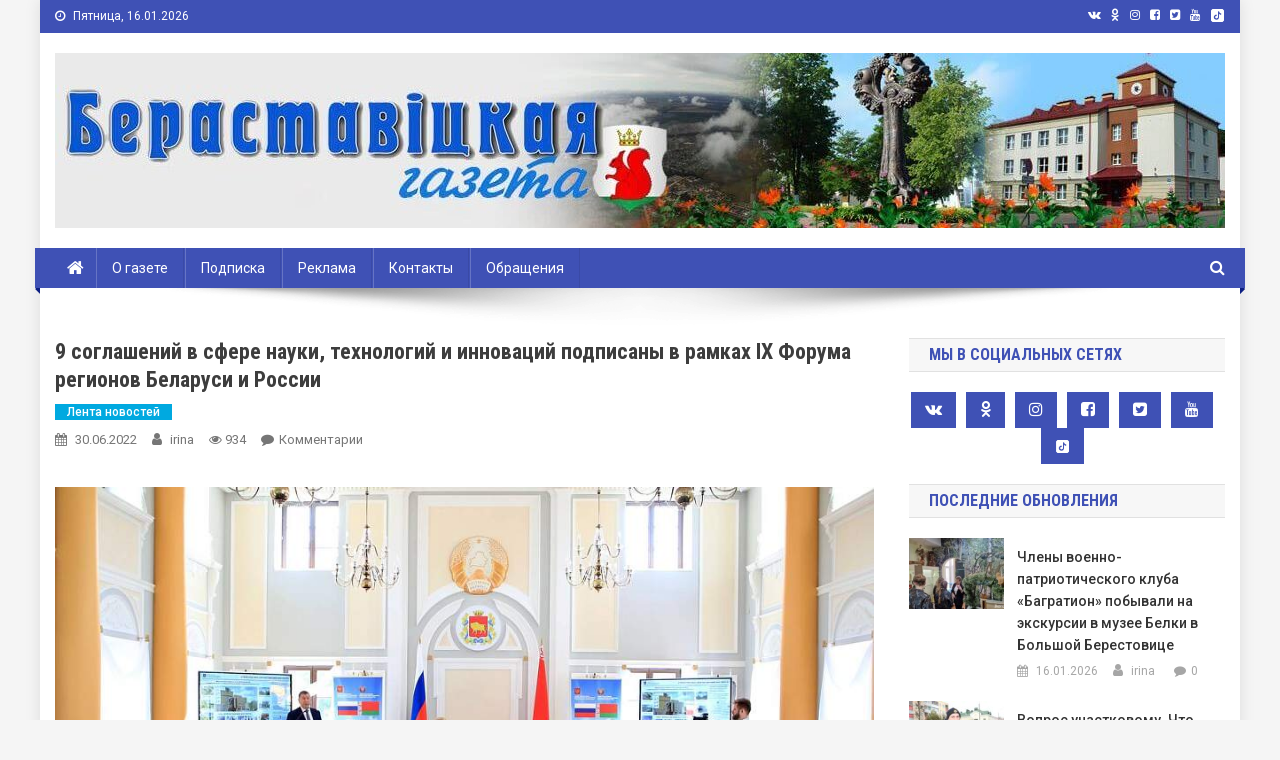

--- FILE ---
content_type: text/html; charset=UTF-8
request_url: https://www.beresta.by/9-soglashenij-v-sfere-nauki-tehnologij-i-innovacij-podpisany-v-ramkah-ix-foruma-regionov-belarusi-i-rossii/
body_size: 110765
content:
<!doctype html>
<html lang="ru-RU">
<head>
<meta charset="UTF-8">
<meta name="viewport" content="width=device-width, initial-scale=1">
<meta http-equiv="Content-Security-Policy" content="upgrade-insecure-requests">
<link rel="profile" href="http://gmpg.org/xfn/11">

<title>9 соглашений в сфере науки, технологий и инноваций подписаны в рамках IX Форума регионов Беларуси и России &#8212; Берестовица. Берестовицкий район. Берестовицкая газета</title>
<meta name='robots' content='max-image-preview:large' />
<link rel='dns-prefetch' href='//www.beresta.by' />
<link rel='dns-prefetch' href='//fonts.googleapis.com' />
<link rel="alternate" type="application/rss+xml" title="Берестовица. Берестовицкий район. Берестовицкая газета &raquo; Лента" href="https://www.beresta.by/feed/" />
<link rel="alternate" type="application/rss+xml" title="Берестовица. Берестовицкий район. Берестовицкая газета &raquo; Лента комментариев" href="https://www.beresta.by/comments/feed/" />

<script>
var MP3jPLAYLISTS = [];
var MP3jPLAYERS = [];
</script>
<link rel="alternate" type="application/rss+xml" title="Берестовица. Берестовицкий район. Берестовицкая газета &raquo; Лента комментариев к &laquo;9 соглашений в сфере науки, технологий и инноваций подписаны в рамках IX Форума регионов Беларуси и России&raquo;" href="https://www.beresta.by/9-soglashenij-v-sfere-nauki-tehnologij-i-innovacij-podpisany-v-ramkah-ix-foruma-regionov-belarusi-i-rossii/feed/" />
<script type="text/javascript">
window._wpemojiSettings = {"baseUrl":"https:\/\/s.w.org\/images\/core\/emoji\/14.0.0\/72x72\/","ext":".png","svgUrl":"https:\/\/s.w.org\/images\/core\/emoji\/14.0.0\/svg\/","svgExt":".svg","source":{"concatemoji":"https:\/\/www.beresta.by\/wp-includes\/js\/wp-emoji-release.min.js?ver=6.1.9"}};
/*! This file is auto-generated */
!function(e,a,t){var n,r,o,i=a.createElement("canvas"),p=i.getContext&&i.getContext("2d");function s(e,t){var a=String.fromCharCode,e=(p.clearRect(0,0,i.width,i.height),p.fillText(a.apply(this,e),0,0),i.toDataURL());return p.clearRect(0,0,i.width,i.height),p.fillText(a.apply(this,t),0,0),e===i.toDataURL()}function c(e){var t=a.createElement("script");t.src=e,t.defer=t.type="text/javascript",a.getElementsByTagName("head")[0].appendChild(t)}for(o=Array("flag","emoji"),t.supports={everything:!0,everythingExceptFlag:!0},r=0;r<o.length;r++)t.supports[o[r]]=function(e){if(p&&p.fillText)switch(p.textBaseline="top",p.font="600 32px Arial",e){case"flag":return s([127987,65039,8205,9895,65039],[127987,65039,8203,9895,65039])?!1:!s([55356,56826,55356,56819],[55356,56826,8203,55356,56819])&&!s([55356,57332,56128,56423,56128,56418,56128,56421,56128,56430,56128,56423,56128,56447],[55356,57332,8203,56128,56423,8203,56128,56418,8203,56128,56421,8203,56128,56430,8203,56128,56423,8203,56128,56447]);case"emoji":return!s([129777,127995,8205,129778,127999],[129777,127995,8203,129778,127999])}return!1}(o[r]),t.supports.everything=t.supports.everything&&t.supports[o[r]],"flag"!==o[r]&&(t.supports.everythingExceptFlag=t.supports.everythingExceptFlag&&t.supports[o[r]]);t.supports.everythingExceptFlag=t.supports.everythingExceptFlag&&!t.supports.flag,t.DOMReady=!1,t.readyCallback=function(){t.DOMReady=!0},t.supports.everything||(n=function(){t.readyCallback()},a.addEventListener?(a.addEventListener("DOMContentLoaded",n,!1),e.addEventListener("load",n,!1)):(e.attachEvent("onload",n),a.attachEvent("onreadystatechange",function(){"complete"===a.readyState&&t.readyCallback()})),(e=t.source||{}).concatemoji?c(e.concatemoji):e.wpemoji&&e.twemoji&&(c(e.twemoji),c(e.wpemoji)))}(window,document,window._wpemojiSettings);
</script>
<style type="text/css">
img.wp-smiley,
img.emoji {
	display: inline !important;
	border: none !important;
	box-shadow: none !important;
	height: 1em !important;
	width: 1em !important;
	margin: 0 0.07em !important;
	vertical-align: -0.1em !important;
	background: none !important;
	padding: 0 !important;
}
</style>
	<link rel='stylesheet' id='wp-block-library-css' href='https://www.beresta.by/wp-includes/css/dist/block-library/style.min.css?ver=6.1.9' type='text/css' media='all' />
<link rel='stylesheet' id='classic-theme-styles-css' href='https://www.beresta.by/wp-includes/css/classic-themes.min.css?ver=1' type='text/css' media='all' />
<style id='global-styles-inline-css' type='text/css'>
body{--wp--preset--color--black: #000000;--wp--preset--color--cyan-bluish-gray: #abb8c3;--wp--preset--color--white: #ffffff;--wp--preset--color--pale-pink: #f78da7;--wp--preset--color--vivid-red: #cf2e2e;--wp--preset--color--luminous-vivid-orange: #ff6900;--wp--preset--color--luminous-vivid-amber: #fcb900;--wp--preset--color--light-green-cyan: #7bdcb5;--wp--preset--color--vivid-green-cyan: #00d084;--wp--preset--color--pale-cyan-blue: #8ed1fc;--wp--preset--color--vivid-cyan-blue: #0693e3;--wp--preset--color--vivid-purple: #9b51e0;--wp--preset--gradient--vivid-cyan-blue-to-vivid-purple: linear-gradient(135deg,rgba(6,147,227,1) 0%,rgb(155,81,224) 100%);--wp--preset--gradient--light-green-cyan-to-vivid-green-cyan: linear-gradient(135deg,rgb(122,220,180) 0%,rgb(0,208,130) 100%);--wp--preset--gradient--luminous-vivid-amber-to-luminous-vivid-orange: linear-gradient(135deg,rgba(252,185,0,1) 0%,rgba(255,105,0,1) 100%);--wp--preset--gradient--luminous-vivid-orange-to-vivid-red: linear-gradient(135deg,rgba(255,105,0,1) 0%,rgb(207,46,46) 100%);--wp--preset--gradient--very-light-gray-to-cyan-bluish-gray: linear-gradient(135deg,rgb(238,238,238) 0%,rgb(169,184,195) 100%);--wp--preset--gradient--cool-to-warm-spectrum: linear-gradient(135deg,rgb(74,234,220) 0%,rgb(151,120,209) 20%,rgb(207,42,186) 40%,rgb(238,44,130) 60%,rgb(251,105,98) 80%,rgb(254,248,76) 100%);--wp--preset--gradient--blush-light-purple: linear-gradient(135deg,rgb(255,206,236) 0%,rgb(152,150,240) 100%);--wp--preset--gradient--blush-bordeaux: linear-gradient(135deg,rgb(254,205,165) 0%,rgb(254,45,45) 50%,rgb(107,0,62) 100%);--wp--preset--gradient--luminous-dusk: linear-gradient(135deg,rgb(255,203,112) 0%,rgb(199,81,192) 50%,rgb(65,88,208) 100%);--wp--preset--gradient--pale-ocean: linear-gradient(135deg,rgb(255,245,203) 0%,rgb(182,227,212) 50%,rgb(51,167,181) 100%);--wp--preset--gradient--electric-grass: linear-gradient(135deg,rgb(202,248,128) 0%,rgb(113,206,126) 100%);--wp--preset--gradient--midnight: linear-gradient(135deg,rgb(2,3,129) 0%,rgb(40,116,252) 100%);--wp--preset--duotone--dark-grayscale: url('#wp-duotone-dark-grayscale');--wp--preset--duotone--grayscale: url('#wp-duotone-grayscale');--wp--preset--duotone--purple-yellow: url('#wp-duotone-purple-yellow');--wp--preset--duotone--blue-red: url('#wp-duotone-blue-red');--wp--preset--duotone--midnight: url('#wp-duotone-midnight');--wp--preset--duotone--magenta-yellow: url('#wp-duotone-magenta-yellow');--wp--preset--duotone--purple-green: url('#wp-duotone-purple-green');--wp--preset--duotone--blue-orange: url('#wp-duotone-blue-orange');--wp--preset--font-size--small: 13px;--wp--preset--font-size--medium: 20px;--wp--preset--font-size--large: 36px;--wp--preset--font-size--x-large: 42px;--wp--preset--spacing--20: 0.44rem;--wp--preset--spacing--30: 0.67rem;--wp--preset--spacing--40: 1rem;--wp--preset--spacing--50: 1.5rem;--wp--preset--spacing--60: 2.25rem;--wp--preset--spacing--70: 3.38rem;--wp--preset--spacing--80: 5.06rem;}:where(.is-layout-flex){gap: 0.5em;}body .is-layout-flow > .alignleft{float: left;margin-inline-start: 0;margin-inline-end: 2em;}body .is-layout-flow > .alignright{float: right;margin-inline-start: 2em;margin-inline-end: 0;}body .is-layout-flow > .aligncenter{margin-left: auto !important;margin-right: auto !important;}body .is-layout-constrained > .alignleft{float: left;margin-inline-start: 0;margin-inline-end: 2em;}body .is-layout-constrained > .alignright{float: right;margin-inline-start: 2em;margin-inline-end: 0;}body .is-layout-constrained > .aligncenter{margin-left: auto !important;margin-right: auto !important;}body .is-layout-constrained > :where(:not(.alignleft):not(.alignright):not(.alignfull)){max-width: var(--wp--style--global--content-size);margin-left: auto !important;margin-right: auto !important;}body .is-layout-constrained > .alignwide{max-width: var(--wp--style--global--wide-size);}body .is-layout-flex{display: flex;}body .is-layout-flex{flex-wrap: wrap;align-items: center;}body .is-layout-flex > *{margin: 0;}:where(.wp-block-columns.is-layout-flex){gap: 2em;}.has-black-color{color: var(--wp--preset--color--black) !important;}.has-cyan-bluish-gray-color{color: var(--wp--preset--color--cyan-bluish-gray) !important;}.has-white-color{color: var(--wp--preset--color--white) !important;}.has-pale-pink-color{color: var(--wp--preset--color--pale-pink) !important;}.has-vivid-red-color{color: var(--wp--preset--color--vivid-red) !important;}.has-luminous-vivid-orange-color{color: var(--wp--preset--color--luminous-vivid-orange) !important;}.has-luminous-vivid-amber-color{color: var(--wp--preset--color--luminous-vivid-amber) !important;}.has-light-green-cyan-color{color: var(--wp--preset--color--light-green-cyan) !important;}.has-vivid-green-cyan-color{color: var(--wp--preset--color--vivid-green-cyan) !important;}.has-pale-cyan-blue-color{color: var(--wp--preset--color--pale-cyan-blue) !important;}.has-vivid-cyan-blue-color{color: var(--wp--preset--color--vivid-cyan-blue) !important;}.has-vivid-purple-color{color: var(--wp--preset--color--vivid-purple) !important;}.has-black-background-color{background-color: var(--wp--preset--color--black) !important;}.has-cyan-bluish-gray-background-color{background-color: var(--wp--preset--color--cyan-bluish-gray) !important;}.has-white-background-color{background-color: var(--wp--preset--color--white) !important;}.has-pale-pink-background-color{background-color: var(--wp--preset--color--pale-pink) !important;}.has-vivid-red-background-color{background-color: var(--wp--preset--color--vivid-red) !important;}.has-luminous-vivid-orange-background-color{background-color: var(--wp--preset--color--luminous-vivid-orange) !important;}.has-luminous-vivid-amber-background-color{background-color: var(--wp--preset--color--luminous-vivid-amber) !important;}.has-light-green-cyan-background-color{background-color: var(--wp--preset--color--light-green-cyan) !important;}.has-vivid-green-cyan-background-color{background-color: var(--wp--preset--color--vivid-green-cyan) !important;}.has-pale-cyan-blue-background-color{background-color: var(--wp--preset--color--pale-cyan-blue) !important;}.has-vivid-cyan-blue-background-color{background-color: var(--wp--preset--color--vivid-cyan-blue) !important;}.has-vivid-purple-background-color{background-color: var(--wp--preset--color--vivid-purple) !important;}.has-black-border-color{border-color: var(--wp--preset--color--black) !important;}.has-cyan-bluish-gray-border-color{border-color: var(--wp--preset--color--cyan-bluish-gray) !important;}.has-white-border-color{border-color: var(--wp--preset--color--white) !important;}.has-pale-pink-border-color{border-color: var(--wp--preset--color--pale-pink) !important;}.has-vivid-red-border-color{border-color: var(--wp--preset--color--vivid-red) !important;}.has-luminous-vivid-orange-border-color{border-color: var(--wp--preset--color--luminous-vivid-orange) !important;}.has-luminous-vivid-amber-border-color{border-color: var(--wp--preset--color--luminous-vivid-amber) !important;}.has-light-green-cyan-border-color{border-color: var(--wp--preset--color--light-green-cyan) !important;}.has-vivid-green-cyan-border-color{border-color: var(--wp--preset--color--vivid-green-cyan) !important;}.has-pale-cyan-blue-border-color{border-color: var(--wp--preset--color--pale-cyan-blue) !important;}.has-vivid-cyan-blue-border-color{border-color: var(--wp--preset--color--vivid-cyan-blue) !important;}.has-vivid-purple-border-color{border-color: var(--wp--preset--color--vivid-purple) !important;}.has-vivid-cyan-blue-to-vivid-purple-gradient-background{background: var(--wp--preset--gradient--vivid-cyan-blue-to-vivid-purple) !important;}.has-light-green-cyan-to-vivid-green-cyan-gradient-background{background: var(--wp--preset--gradient--light-green-cyan-to-vivid-green-cyan) !important;}.has-luminous-vivid-amber-to-luminous-vivid-orange-gradient-background{background: var(--wp--preset--gradient--luminous-vivid-amber-to-luminous-vivid-orange) !important;}.has-luminous-vivid-orange-to-vivid-red-gradient-background{background: var(--wp--preset--gradient--luminous-vivid-orange-to-vivid-red) !important;}.has-very-light-gray-to-cyan-bluish-gray-gradient-background{background: var(--wp--preset--gradient--very-light-gray-to-cyan-bluish-gray) !important;}.has-cool-to-warm-spectrum-gradient-background{background: var(--wp--preset--gradient--cool-to-warm-spectrum) !important;}.has-blush-light-purple-gradient-background{background: var(--wp--preset--gradient--blush-light-purple) !important;}.has-blush-bordeaux-gradient-background{background: var(--wp--preset--gradient--blush-bordeaux) !important;}.has-luminous-dusk-gradient-background{background: var(--wp--preset--gradient--luminous-dusk) !important;}.has-pale-ocean-gradient-background{background: var(--wp--preset--gradient--pale-ocean) !important;}.has-electric-grass-gradient-background{background: var(--wp--preset--gradient--electric-grass) !important;}.has-midnight-gradient-background{background: var(--wp--preset--gradient--midnight) !important;}.has-small-font-size{font-size: var(--wp--preset--font-size--small) !important;}.has-medium-font-size{font-size: var(--wp--preset--font-size--medium) !important;}.has-large-font-size{font-size: var(--wp--preset--font-size--large) !important;}.has-x-large-font-size{font-size: var(--wp--preset--font-size--x-large) !important;}
.wp-block-navigation a:where(:not(.wp-element-button)){color: inherit;}
:where(.wp-block-columns.is-layout-flex){gap: 2em;}
.wp-block-pullquote{font-size: 1.5em;line-height: 1.6;}
</style>
<link rel='stylesheet' id='wp-polls-css' href='https://www.beresta.by/wp-content/plugins/wp-polls/polls-css.css?ver=2.77.0' type='text/css' media='all' />
<style id='wp-polls-inline-css' type='text/css'>
.wp-polls .pollbar {
	margin: 1px;
	font-size: 6px;
	line-height: 8px;
	height: 8px;
	background-image: url('https://www.beresta.by/wp-content/plugins/wp-polls/images/default/pollbg.gif');
	border: 1px solid #c8c8c8;
}

</style>
<link rel='stylesheet' id='wp-pagenavi-css' href='https://www.beresta.by/wp-content/plugins/wp-pagenavi/pagenavi-css.css?ver=2.70' type='text/css' media='all' />
<link rel='stylesheet' id='news-portal-fonts-css' href='https://fonts.googleapis.com/css?family=Roboto+Condensed%3A300italic%2C400italic%2C700italic%2C400%2C300%2C700%7CRoboto%3A300%2C400%2C400i%2C500%2C700%7CTitillium+Web%3A400%2C600%2C700%2C300&#038;subset=latin%2Clatin-ext' type='text/css' media='all' />
<link rel='stylesheet' id='font-awesome-css' href='https://www.beresta.by/wp-content/themes/news-portal-pro/assets/library/font-awesome/css/font-awesome.min.css?ver=4.7.0' type='text/css' media='all' />
<link rel='stylesheet' id='lightslider-style-css' href='https://www.beresta.by/wp-content/themes/news-portal-pro/assets/library/lightslider/css/lightslider.min.css?ver=1.1.6' type='text/css' media='all' />
<link rel='stylesheet' id='lightgallery-style-css' href='https://www.beresta.by/wp-content/themes/news-portal-pro/assets/library/lightslider/css/lightgallery.min.css?ver=1.6.0' type='text/css' media='all' />
<link rel='stylesheet' id='news-portal-preloaders-css' href='https://www.beresta.by/wp-content/themes/news-portal-pro/assets/css/np-preloaders.css?ver=1.0.4' type='text/css' media='all' />
<link rel='stylesheet' id='animate-css' href='https://www.beresta.by/wp-content/themes/news-portal-pro/assets/library/animate/animate.min.css?ver=3.5.1' type='text/css' media='all' />
<link rel='stylesheet' id='news-portal-pro-style-css' href='https://www.beresta.by/wp-content/themes/news-portal-pro/style.css?ver=6.1.9' type='text/css' media='all' />
<style id='news-portal-pro-style-inline-css' type='text/css'>
.category-button.np-cat-285 a{background:#00a9e0}
.category-button.np-cat-285 a:hover{background:#0077ae}
.np-block-title .np-cat-285{color:#00a9e0}
.category-button.np-cat-277 a{background:#00a9e0}
.category-button.np-cat-277 a:hover{background:#0077ae}
.np-block-title .np-cat-277{color:#00a9e0}
.category-button.np-cat-289 a{background:#00a9e0}
.category-button.np-cat-289 a:hover{background:#0077ae}
.np-block-title .np-cat-289{color:#00a9e0}
.category-button.np-cat-290 a{background:#00a9e0}
.category-button.np-cat-290 a:hover{background:#0077ae}
.np-block-title .np-cat-290{color:#00a9e0}
.category-button.np-cat-183 a{background:#00a9e0}
.category-button.np-cat-183 a:hover{background:#0077ae}
.np-block-title .np-cat-183{color:#00a9e0}
.category-button.np-cat-182 a{background:#00a9e0}
.category-button.np-cat-182 a:hover{background:#0077ae}
.np-block-title .np-cat-182{color:#00a9e0}
.category-button.np-cat-151 a{background:#00a9e0}
.category-button.np-cat-151 a:hover{background:#0077ae}
.np-block-title .np-cat-151{color:#00a9e0}
.category-button.np-cat-279 a{background:#00a9e0}
.category-button.np-cat-279 a:hover{background:#0077ae}
.np-block-title .np-cat-279{color:#00a9e0}
.category-button.np-cat-110 a{background:#00a9e0}
.category-button.np-cat-110 a:hover{background:#0077ae}
.np-block-title .np-cat-110{color:#00a9e0}
.category-button.np-cat-261 a{background:#00a9e0}
.category-button.np-cat-261 a:hover{background:#0077ae}
.np-block-title .np-cat-261{color:#00a9e0}
.category-button.np-cat-116 a{background:#00a9e0}
.category-button.np-cat-116 a:hover{background:#0077ae}
.np-block-title .np-cat-116{color:#00a9e0}
.category-button.np-cat-115 a{background:#00a9e0}
.category-button.np-cat-115 a:hover{background:#0077ae}
.np-block-title .np-cat-115{color:#00a9e0}
.category-button.np-cat-263 a{background:#00a9e0}
.category-button.np-cat-263 a:hover{background:#0077ae}
.np-block-title .np-cat-263{color:#00a9e0}
.category-button.np-cat-188 a{background:#00a9e0}
.category-button.np-cat-188 a:hover{background:#0077ae}
.np-block-title .np-cat-188{color:#00a9e0}
.category-button.np-cat-147 a{background:#00a9e0}
.category-button.np-cat-147 a:hover{background:#0077ae}
.np-block-title .np-cat-147{color:#00a9e0}
.category-button.np-cat-109 a{background:#00a9e0}
.category-button.np-cat-109 a:hover{background:#0077ae}
.np-block-title .np-cat-109{color:#00a9e0}
.category-button.np-cat-148 a{background:#00a9e0}
.category-button.np-cat-148 a:hover{background:#0077ae}
.np-block-title .np-cat-148{color:#00a9e0}
.category-button.np-cat-27 a{background:#ffbd3a}
.category-button.np-cat-27 a:hover{background:#cd8b08}
.np-block-title .np-cat-27{color:#ffbd3a}
.category-button.np-cat-175 a{background:#00a9e0}
.category-button.np-cat-175 a:hover{background:#0077ae}
.np-block-title .np-cat-175{color:#00a9e0}
.category-button.np-cat-164 a{background:#00a9e0}
.category-button.np-cat-164 a:hover{background:#0077ae}
.np-block-title .np-cat-164{color:#00a9e0}
.category-button.np-cat-273 a{background:#00a9e0}
.category-button.np-cat-273 a:hover{background:#0077ae}
.np-block-title .np-cat-273{color:#00a9e0}
.category-button.np-cat-130 a{background:#00a9e0}
.category-button.np-cat-130 a:hover{background:#0077ae}
.np-block-title .np-cat-130{color:#00a9e0}
.category-button.np-cat-254 a{background:#00a9e0}
.category-button.np-cat-254 a:hover{background:#0077ae}
.np-block-title .np-cat-254{color:#00a9e0}
.category-button.np-cat-152 a{background:#00a9e0}
.category-button.np-cat-152 a:hover{background:#0077ae}
.np-block-title .np-cat-152{color:#00a9e0}
.category-button.np-cat-121 a{background:#00a9e0}
.category-button.np-cat-121 a:hover{background:#0077ae}
.np-block-title .np-cat-121{color:#00a9e0}
.category-button.np-cat-187 a{background:#00a9e0}
.category-button.np-cat-187 a:hover{background:#0077ae}
.np-block-title .np-cat-187{color:#00a9e0}
.category-button.np-cat-106 a{background:#00a9e0}
.category-button.np-cat-106 a:hover{background:#0077ae}
.np-block-title .np-cat-106{color:#00a9e0}
.category-button.np-cat-185 a{background:#00a9e0}
.category-button.np-cat-185 a:hover{background:#0077ae}
.np-block-title .np-cat-185{color:#00a9e0}
.category-button.np-cat-166 a{background:#00a9e0}
.category-button.np-cat-166 a:hover{background:#0077ae}
.np-block-title .np-cat-166{color:#00a9e0}
.category-button.np-cat-146 a{background:#00a9e0}
.category-button.np-cat-146 a:hover{background:#0077ae}
.np-block-title .np-cat-146{color:#00a9e0}
.category-button.np-cat-280 a{background:#00a9e0}
.category-button.np-cat-280 a:hover{background:#0077ae}
.np-block-title .np-cat-280{color:#00a9e0}
.category-button.np-cat-133 a{background:#00a9e0}
.category-button.np-cat-133 a:hover{background:#0077ae}
.np-block-title .np-cat-133{color:#00a9e0}
.category-button.np-cat-172 a{background:#00a9e0}
.category-button.np-cat-172 a:hover{background:#0077ae}
.np-block-title .np-cat-172{color:#00a9e0}
.category-button.np-cat-66 a{background:#00a9e0}
.category-button.np-cat-66 a:hover{background:#0077ae}
.np-block-title .np-cat-66{color:#00a9e0}
.category-button.np-cat-161 a{background:#00a9e0}
.category-button.np-cat-161 a:hover{background:#0077ae}
.np-block-title .np-cat-161{color:#00a9e0}
.category-button.np-cat-160 a{background:#00a9e0}
.category-button.np-cat-160 a:hover{background:#0077ae}
.np-block-title .np-cat-160{color:#00a9e0}
.category-button.np-cat-270 a{background:#00a9e0}
.category-button.np-cat-270 a:hover{background:#0077ae}
.np-block-title .np-cat-270{color:#00a9e0}
.category-button.np-cat-184 a{background:#00a9e0}
.category-button.np-cat-184 a:hover{background:#0077ae}
.np-block-title .np-cat-184{color:#00a9e0}
.category-button.np-cat-293 a{background:#00a9e0}
.category-button.np-cat-293 a:hover{background:#0077ae}
.np-block-title .np-cat-293{color:#00a9e0}
.category-button.np-cat-275 a{background:#00a9e0}
.category-button.np-cat-275 a:hover{background:#0077ae}
.np-block-title .np-cat-275{color:#00a9e0}
.category-button.np-cat-176 a{background:#00a9e0}
.category-button.np-cat-176 a:hover{background:#0077ae}
.np-block-title .np-cat-176{color:#00a9e0}
.category-button.np-cat-163 a{background:#00a9e0}
.category-button.np-cat-163 a:hover{background:#0077ae}
.np-block-title .np-cat-163{color:#00a9e0}
.category-button.np-cat-36 a{background:#00a9e0}
.category-button.np-cat-36 a:hover{background:#0077ae}
.np-block-title .np-cat-36{color:#00a9e0}
.category-button.np-cat-286 a{background:#00a9e0}
.category-button.np-cat-286 a:hover{background:#0077ae}
.np-block-title .np-cat-286{color:#00a9e0}
.category-button.np-cat-114 a{background:#00a9e0}
.category-button.np-cat-114 a:hover{background:#0077ae}
.np-block-title .np-cat-114{color:#00a9e0}
.category-button.np-cat-123 a{background:#00a9e0}
.category-button.np-cat-123 a:hover{background:#0077ae}
.np-block-title .np-cat-123{color:#00a9e0}
.category-button.np-cat-143 a{background:#00a9e0}
.category-button.np-cat-143 a:hover{background:#0077ae}
.np-block-title .np-cat-143{color:#00a9e0}
.category-button.np-cat-105 a{background:#00a9e0}
.category-button.np-cat-105 a:hover{background:#0077ae}
.np-block-title .np-cat-105{color:#00a9e0}
.category-button.np-cat-291 a{background:#00a9e0}
.category-button.np-cat-291 a:hover{background:#0077ae}
.np-block-title .np-cat-291{color:#00a9e0}
.category-button.np-cat-255 a{background:#00a9e0}
.category-button.np-cat-255 a:hover{background:#0077ae}
.np-block-title .np-cat-255{color:#00a9e0}
.category-button.np-cat-154 a{background:#00a9e0}
.category-button.np-cat-154 a:hover{background:#0077ae}
.np-block-title .np-cat-154{color:#00a9e0}
.category-button.np-cat-118 a{background:#00a9e0}
.category-button.np-cat-118 a:hover{background:#0077ae}
.np-block-title .np-cat-118{color:#00a9e0}
.category-button.np-cat-41 a{background:#1e73be}
.category-button.np-cat-41 a:hover{background:#00418c}
.np-block-title .np-cat-41{color:#1e73be}
.category-button.np-cat-107 a{background:#00a9e0}
.category-button.np-cat-107 a:hover{background:#0077ae}
.np-block-title .np-cat-107{color:#00a9e0}
.category-button.np-cat-111 a{background:#00a9e0}
.category-button.np-cat-111 a:hover{background:#0077ae}
.np-block-title .np-cat-111{color:#00a9e0}
.category-button.np-cat-140 a{background:#00a9e0}
.category-button.np-cat-140 a:hover{background:#0077ae}
.np-block-title .np-cat-140{color:#00a9e0}
.category-button.np-cat-274 a{background:#00a9e0}
.category-button.np-cat-274 a:hover{background:#0077ae}
.np-block-title .np-cat-274{color:#00a9e0}
.category-button.np-cat-271 a{background:#00a9e0}
.category-button.np-cat-271 a:hover{background:#0077ae}
.np-block-title .np-cat-271{color:#00a9e0}
.category-button.np-cat-170 a{background:#00a9e0}
.category-button.np-cat-170 a:hover{background:#0077ae}
.np-block-title .np-cat-170{color:#00a9e0}
.category-button.np-cat-174 a{background:#00a9e0}
.category-button.np-cat-174 a:hover{background:#0077ae}
.np-block-title .np-cat-174{color:#00a9e0}
.category-button.np-cat-42 a{background:#8224e3}
.category-button.np-cat-42 a:hover{background:#5000b1}
.np-block-title .np-cat-42{color:#8224e3}
.category-button.np-cat-1 a{background:#00a9e0}
.category-button.np-cat-1 a:hover{background:#0077ae}
.np-block-title .np-cat-1{color:#00a9e0}
.category-button.np-cat-122 a{background:#00a9e0}
.category-button.np-cat-122 a:hover{background:#0077ae}
.np-block-title .np-cat-122{color:#00a9e0}
.category-button.np-cat-95 a{background:#00a9e0}
.category-button.np-cat-95 a:hover{background:#0077ae}
.np-block-title .np-cat-95{color:#00a9e0}
.category-button.np-cat-177 a{background:#00a9e0}
.category-button.np-cat-177 a:hover{background:#0077ae}
.np-block-title .np-cat-177{color:#00a9e0}
.category-button.np-cat-155 a{background:#00a9e0}
.category-button.np-cat-155 a:hover{background:#0077ae}
.np-block-title .np-cat-155{color:#00a9e0}
.category-button.np-cat-269 a{background:#00a9e0}
.category-button.np-cat-269 a:hover{background:#0077ae}
.np-block-title .np-cat-269{color:#00a9e0}
.category-button.np-cat-150 a{background:#00a9e0}
.category-button.np-cat-150 a:hover{background:#0077ae}
.np-block-title .np-cat-150{color:#00a9e0}
.category-button.np-cat-272 a{background:#00a9e0}
.category-button.np-cat-272 a:hover{background:#0077ae}
.np-block-title .np-cat-272{color:#00a9e0}
.category-button.np-cat-159 a{background:#00a9e0}
.category-button.np-cat-159 a:hover{background:#0077ae}
.np-block-title .np-cat-159{color:#00a9e0}
.category-button.np-cat-113 a{background:#00a9e0}
.category-button.np-cat-113 a:hover{background:#0077ae}
.np-block-title .np-cat-113{color:#00a9e0}
.category-button.np-cat-167 a{background:#00a9e0}
.category-button.np-cat-167 a:hover{background:#0077ae}
.np-block-title .np-cat-167{color:#00a9e0}
.category-button.np-cat-157 a{background:#00a9e0}
.category-button.np-cat-157 a:hover{background:#0077ae}
.np-block-title .np-cat-157{color:#00a9e0}
.category-button.np-cat-40 a{background:#00e845}
.category-button.np-cat-40 a:hover{background:#00b613}
.np-block-title .np-cat-40{color:#00e845}
.category-button.np-cat-15 a{background:#00a9e0}
.category-button.np-cat-15 a:hover{background:#0077ae}
.np-block-title .np-cat-15{color:#00a9e0}
.category-button.np-cat-96 a{background:#00a9e0}
.category-button.np-cat-96 a:hover{background:#0077ae}
.np-block-title .np-cat-96{color:#00a9e0}
.category-button.np-cat-282 a{background:#00a9e0}
.category-button.np-cat-282 a:hover{background:#0077ae}
.np-block-title .np-cat-282{color:#00a9e0}
.category-button.np-cat-141 a{background:#00a9e0}
.category-button.np-cat-141 a:hover{background:#0077ae}
.np-block-title .np-cat-141{color:#00a9e0}
.category-button.np-cat-179 a{background:#00a9e0}
.category-button.np-cat-179 a:hover{background:#0077ae}
.np-block-title .np-cat-179{color:#00a9e0}
.category-button.np-cat-171 a{background:#00a9e0}
.category-button.np-cat-171 a:hover{background:#0077ae}
.np-block-title .np-cat-171{color:#00a9e0}
.category-button.np-cat-284 a{background:#00a9e0}
.category-button.np-cat-284 a:hover{background:#0077ae}
.np-block-title .np-cat-284{color:#00a9e0}
.category-button.np-cat-168 a{background:#00a9e0}
.category-button.np-cat-168 a:hover{background:#0077ae}
.np-block-title .np-cat-168{color:#00a9e0}
.category-button.np-cat-165 a{background:#00a9e0}
.category-button.np-cat-165 a:hover{background:#0077ae}
.np-block-title .np-cat-165{color:#00a9e0}
.category-button.np-cat-262 a{background:#00a9e0}
.category-button.np-cat-262 a:hover{background:#0077ae}
.np-block-title .np-cat-262{color:#00a9e0}
.category-button.np-cat-136 a{background:#00a9e0}
.category-button.np-cat-136 a:hover{background:#0077ae}
.np-block-title .np-cat-136{color:#00a9e0}
.category-button.np-cat-173 a{background:#00a9e0}
.category-button.np-cat-173 a:hover{background:#0077ae}
.np-block-title .np-cat-173{color:#00a9e0}
.category-button.np-cat-94 a{background:#ddb500}
.category-button.np-cat-94 a:hover{background:#ab8300}
.np-block-title .np-cat-94{color:#ddb500}
.category-button.np-cat-186 a{background:#00a9e0}
.category-button.np-cat-186 a:hover{background:#0077ae}
.np-block-title .np-cat-186{color:#00a9e0}
.category-button.np-cat-156 a{background:#00a9e0}
.category-button.np-cat-156 a:hover{background:#0077ae}
.np-block-title .np-cat-156{color:#00a9e0}
.category-button.np-cat-181 a{background:#00a9e0}
.category-button.np-cat-181 a:hover{background:#0077ae}
.np-block-title .np-cat-181{color:#00a9e0}
.category-button.np-cat-43 a{background:#870000}
.category-button.np-cat-43 a:hover{background:#550000}
.np-block-title .np-cat-43{color:#870000}
.category-button.np-cat-142 a{background:#00a9e0}
.category-button.np-cat-142 a:hover{background:#0077ae}
.np-block-title .np-cat-142{color:#00a9e0}
.category-button.np-cat-117 a{background:#00a9e0}
.category-button.np-cat-117 a:hover{background:#0077ae}
.np-block-title .np-cat-117{color:#00a9e0}
.category-button.np-cat-153 a{background:#00a9e0}
.category-button.np-cat-153 a:hover{background:#0077ae}
.np-block-title .np-cat-153{color:#00a9e0}
.category-button.np-cat-44 a{background:#0c0000}
.category-button.np-cat-44 a:hover{background:#000000}
.np-block-title .np-cat-44{color:#0c0000}
.category-button.np-cat-132 a{background:#00a9e0}
.category-button.np-cat-132 a:hover{background:#0077ae}
.np-block-title .np-cat-132{color:#00a9e0}
.category-button.np-cat-180 a{background:#00a9e0}
.category-button.np-cat-180 a:hover{background:#0077ae}
.np-block-title .np-cat-180{color:#00a9e0}
.category-button.np-cat-250 a{background:#00a9e0}
.category-button.np-cat-250 a:hover{background:#0077ae}
.np-block-title .np-cat-250{color:#00a9e0}
.category-button.np-cat-158 a{background:#00a9e0}
.category-button.np-cat-158 a:hover{background:#0077ae}
.np-block-title .np-cat-158{color:#00a9e0}
.category-button.np-cat-162 a{background:#00a9e0}
.category-button.np-cat-162 a:hover{background:#0077ae}
.np-block-title .np-cat-162{color:#00a9e0}
.category-button.np-cat-178 a{background:#00a9e0}
.category-button.np-cat-178 a:hover{background:#0077ae}
.np-block-title .np-cat-178{color:#00a9e0}
.category-button.np-cat-292 a{background:#00a9e0}
.category-button.np-cat-292 a:hover{background:#0077ae}
.np-block-title .np-cat-292{color:#00a9e0}
.category-button.np-cat-124 a{background:#00a9e0}
.category-button.np-cat-124 a:hover{background:#0077ae}
.np-block-title .np-cat-124{color:#00a9e0}
.category-button.np-cat-131 a{background:#00a9e0}
.category-button.np-cat-131 a:hover{background:#0077ae}
.np-block-title .np-cat-131{color:#00a9e0}
.category-button.np-cat-20 a{background:#00a9e0}
.category-button.np-cat-20 a:hover{background:#0077ae}
.np-block-title .np-cat-20{color:#00a9e0}
.category-button.np-cat-169 a{background:#00a9e0}
.category-button.np-cat-169 a:hover{background:#0077ae}
.np-block-title .np-cat-169{color:#00a9e0}
.category-button.np-cat-260 a{background:#00a9e0}
.category-button.np-cat-260 a:hover{background:#0077ae}
.np-block-title .np-cat-260{color:#00a9e0}
.category-button.np-cat-288 a{background:#00a9e0}
.category-button.np-cat-288 a:hover{background:#0077ae}
.np-block-title .np-cat-288{color:#00a9e0}
.navigation .nav-links a,.bttn,button,input[type=button],input[type=reset],input[type=submit],.navigation .nav-links a:hover,.bttn:hover,button,input[type=button]:hover,input[type=reset]:hover,input[type=submit]:hover,.widget_search .search-submit,.edit-link .post-edit-link,.reply .comment-reply-link,.np-top-header-wrap,.np-header-menu-wrapper,.home #masthead.default .np-home-icon a,.np-home-icon a:hover,#site-navigation ul li:hover>a,#site-navigation ul li.current-menu-item>a,#site-navigation ul li.current_page_item>a,#site-navigation ul li.current-menu-ancestor>a,.np-header-menu-wrapper::before,.np-header-menu-wrapper::after,.np-header-search-wrapper .search-form-main .search-submit,.layout1-ticker .lSSlideOuter.vertical .lSAction>a:hover,.layout1-ticker .ticker-caption,.news_portal_featured_slider .np-featured-slider-section .lSAction>a:hover,.news_portal_slider .np-slider .lSAction>a:hover,.news_portal_featured_slider .lSSlideOuter .lSPager.lSpg>li:hover a,.news_portal_featured_slider .lSSlideOuter .lSPager.lSpg>li.active a,.news_portal_slider .np-slider .lSSlideOuter .lSPager.lSpg>li:hover a,.news_portal_slider .np-slider .lSSlideOuter .lSPager.lSpg>li.active a,.news_portal_default_tabbed ul.widget-tabs li,.news_portal_default_tabbed ul.widget-tabs li.ui-tabs-active,.news_portal_default_tabbed ul.widget-tabs li:hover,.news_portal_carousel .carousel-nav-action .carousel-controls:hover,.news_portal_social_media .social-link a,.news_portal_social_media .social-link a:hover,.news_portal_social_media .layout2 .social-link a:hover,.news_portal_social_media .layout3 .social-link a:hover,.single-layout2 .post-on,.np-archive-more .np-button:hover,.error404 .page-title,.pnf-extra .pnf-button.btn,#np-scrollup,.woocommerce .price-cart:after,.woocommerce ul.products li.product .price-cart .button:hover,.woocommerce .widget_price_filter .ui-slider .ui-slider-range,.woocommerce .widget_price_filter .ui-slider .ui-slider-handle,.woocommerce .widget_price_filter .price_slider_wrapper .ui-widget-content,.woocommerce #respond input#submit,.woocommerce a.button,.woocommerce button.button,.woocommerce input.button,.woocommerce #respond input#submit.alt,.woocommerce a.button.alt,.woocommerce button.button.alt,.woocommerce input.button.alt,.added_to_cart.wc-forward,.woocommerce #respond input#submit:hover,.woocommerce a.button:hover,.woocommerce button.button:hover,.woocommerce input.button:hover,.woocommerce #respond input#submit.alt:hover,.woocommerce a.button.alt:hover,.woocommerce button.button.alt:hover,.woocommerce input.button.alt:hover,.woocommerce ul.products li.product .onsale,.woocommerce span.onsale,.woocommerce #respond input#submit.alt.disabled,.woocommerce #respond input#submit.alt.disabled:hover,.woocommerce #respond input#submit.alt:disabled,.woocommerce #respond input#submit.alt:disabled:hover,.woocommerce #respond input#submit.alt[disabled]:disabled,.woocommerce #respond input#submit.alt[disabled]:disabled:hover,.woocommerce a.button.alt.disabled,.woocommerce a.button.alt.disabled:hover,.woocommerce a.button.alt:disabled,.woocommerce a.button.alt:disabled:hover,.woocommerce a.button.alt[disabled]:disabled,.woocommerce a.button.alt[disabled]:disabled:hover,.woocommerce button.button.alt.disabled,.woocommerce button.button.alt.disabled:hover,.woocommerce button.button.alt:disabled,.woocommerce button.button.alt:disabled:hover,.woocommerce button.button.alt[disabled]:disabled,.woocommerce button.button.alt[disabled]:disabled:hover,.woocommerce input.button.alt.disabled,.woocommerce input.button.alt.disabled:hover,.woocommerce input.button.alt:disabled,.woocommerce input.button.alt:disabled:hover,.woocommerce input.button.alt[disabled]:disabled,.woocommerce input.button.alt[disabled]:disabled:hover,.format-video:before,.format-audio:before,.format-gallery:before{background:#3f51b5}
.home #masthead.default .np-home-icon a,#masthead.default .np-home-icon a:hover,#site-navigation ul li:hover > a,#site-navigation ul li.current-menu-item > a,#site-navigation ul li.current_page_item > a,#site-navigation ul li.current-menu-ancestor > a,.news_portal_default_tabbed ul.widget-tabs li.ui-tabs-active,.news_portal_default_tabbed ul.widget-tabs li:hover{background:#0d1f83}
.np-header-menu-block-wrap::before,.np-header-menu-block-wrap::after{border-right-color:#0d1f83}
a,a:hover,a:focus,a:active,.widget a:hover,.widget a:hover::before,.widget li:hover::before,.entry-footer a:hover,.comment-author .fn .url:hover,#cancel-comment-reply-link,#cancel-comment-reply-link:before,.logged-in-as a,.home #masthead.layout1 .np-home-icon a,#masthead.layout1 .np-home-icon a:hover,#masthead.layout1 #site-navigation ul li:hover>a,#masthead.layout1 #site-navigation ul li.current-menu-item>a,#masthead.layout1 #site-navigation ul li.current_page_item>a,#masthead.layout1 #site-navigation ul li.current-menu-ancestor>a,#masthead.layout1 .search-main:hover,.np-slide-content-wrap .post-title a:hover,.news_portal_featured_posts .np-single-post .np-post-content .np-post-title a:hover,.news_portal_fullwidth_posts .np-single-post .np-post-title a:hover,.news_portal_block_posts .layout3 .np-primary-block-wrap .np-single-post .np-post-title a:hover,.news_portal_list_posts .np-single-post .np-post-title:hover,.news_portal_featured_posts .layout2 .featured-middle-section .np-single-post .np-post-title a:hover,.news_portal_carousel .np-single-post .np-post-content .np-post-title a:hover,.news_portal_featured_slider .np-featured-section .np-single-post .np-post-content .np-post-title a:hover,.news_portal_featured_posts .layout2 .featured-left-section .np-single-post .np-post-content .np-post-title a:hover,.news_portal_featured_posts .layout2 .featured-right-section .np-single-post .np-post-content .np-post-title a:hover,.news_portal_featured_posts .layout1 .np-single-post-wrap .np-post-content .np-post-title a:hover,.np-block-title,.widget-title,.page-header .page-title,.np-related-title,.np-post-review-section-wrapper .review-title,.np-pnf-latest-posts-wrapper .section-title,.np-post-meta span:hover,.np-post-meta span a:hover,.news_portal_featured_posts .layout2 .np-single-post-wrap .np-post-content .np-post-meta span:hover,.news_portal_featured_posts .layout2 .np-single-post-wrap .np-post-content .np-post-meta span a:hover,.np-post-title.small-size a:hover,.news_portal_carousel .layout3 .np-single-post .np-post-content .np-post-title a:hover,.single-layout2 .extra-meta .post-view::before,.single-layout2 .extra-meta .comments-link::before,.np-post-meta span.star-value,#top-footer .widget a:hover,#top-footer .widget a:hover:before,#footer-navigation ul li a:hover,.entry-title a:hover,.entry-meta span a:hover,.entry-meta span:hover,.review-content-wrapper .stars-count,.review-content-wrapper .review-percent,.woocommerce ul.products li.product .price,.woocommerce div.product p.price,.woocommerce div.product span.price,.woocommerce .woocommerce-message:before,.woocommerce div.product p.price ins,.woocommerce div.product span.price ins,.woocommerce div.product p.price del,.woocommerce .woocommerce-info:before,.np-slide-content-wrap .np-post-meta span:hover,.np-slide-content-wrap .np-post-meta span a:hover,.news_portal_featured_posts .np-single-post .np-post-meta span:hover,.news_portal_featured_posts .np-single-post .np-post-meta span a:hover,.news_portal_list_posts .np-single-post .np-post-meta span:hover,.news_portal_list_posts .np-single-post .np-post-meta span a:hover,.news_portal_featured_posts .layout2 .featured-middle-section .np-single-post .np-post-meta span:hover,.news_portal_featured_posts .layout2 .featured-middle-section .np-single-post .np-post-meta span a:hover,.news_portal_carousel .np-single-post .np-post-meta span:hover,.news_portal_carousel .np-single-post .np-post-meta span a:hover,.news_portal_featured_posts .layout1 .np-single-post-wrap .np-post-content .np-post-meta span:hover,.news_portal_featured_posts .layout1 .np-single-post-wrap .np-post-content .np-post-meta span a:hover#masthead #site-navigation ul > li:hover > .sub-toggle,#masthead #site-navigation ul > li.current-menu-item .sub-toggle,#masthead #site-navigation ul > li.current-menu-ancestor .sub-toggle{color:#3f51b5}
.navigation .nav-links a,.bttn,button,input[type='button'],input[type='reset'],input[type='submit'],.widget_search .search-submit,.layout1-ticker .lSSlideOuter.vertical .lSAction>a:hover,.news_portal_slider .slider-layout1 .lSSlideOuter .lSPager.lSGallery li.active,.news_portal_slider .slider-layout1 .lSSlideOuter .lSPager.lSGallery li:hover,.news_portal_social_media .layout3 .social-link a:hover,.np-archive-more .np-button:hover,.woocommerce form .form-row.woocommerce-validated .select2-container,.woocommerce form .form-row.woocommerce-validated input.input-text,.woocommerce form .form-row.woocommerce-validated select{border-color:#3f51b5}
.comment-list .comment-body,.np-header-search-wrapper .search-form-main,.woocommerce .woocommerce-info,.woocommerce .woocommerce-message{border-top-color:#3f51b5}
.np-header-search-wrapper .search-form-main:before{border-bottom-color:#3f51b5}
.layout1-ticker .ticker-caption:after,.np-breadcrumbs{border-left-color:#3f51b5}
#colophon{background:#000000}
.site-title,.site-description{position:absolute;clip:rect(1px,1px,1px,1px)}
body{font-family:Roboto;font-style:normal;font-size:16px;font-weight:regular;text-decoration:none;text-transform:none;line-height:1.4;color:#3d3d3d }
h1,.search-results .entry-title,.archive .entry-title,.single .entry-title,.entry-title{font-family:Roboto Condensed;font-style:normal;font-size:22px;font-weight:regular;text-decoration:none;text-transform:none;line-height:1.3;color:#3d3d3d}
h2{font-family:Roboto Condensed;font-style:normal;font-size:19px;font-weight:regular;text-decoration:none;text-transform:none;line-height:1.3;color:#3d3d3d}
h3{font-family:Roboto;font-style:normal;font-size:20px;font-weight:regular;text-decoration:none;text-transform:none;line-height:1;color:#ffffff}
h4{font-family:Roboto Condensed;font-style:normal;font-size:16px;font-weight:regular;text-decoration:none;text-transform:none;line-height:1.3;color:#3d3d3d}
h5{font-family:Roboto;font-style:normal;font-size:16px;font-weight:regular;text-decoration:none;text-transform:none;line-height:1.3;color:#3d3d3d}
h6{font-family:Roboto Condensed;font-style:normal;font-size:18px;font-weight:regular;text-decoration:none;text-transform:none;line-height:1.3;color:#3d3d3d}
#site-navigation ul li a{font-family:Roboto;font-style:normal;font-size:14px;font-weight:400;text-decoration:none;text-transform:none;line-height:40px;color:#ffffff}
.np-header-menu-wrapper,.np-header-menu-wrapper::before,.np-header-menu-wrapper::after,#site-navigation ul.sub-menu,#site-navigation ul.children,#masthead.layout2 .np-header-menu-block-wrap{background-color:#3f51b5}
.np-header-menu-block-wrap::before,.np-header-menu-block-wrap::after{border-right-color:#0d1f83}
.np-header-search-wrapper .search-main,.np-home-icon a,#masthead .menu-toggle{color:#ffffff}
@media (max-width:768px){#site-navigation,.main-small-navigation li.current-menu-item > .sub-toggle i{background:#3f51b5 !important}}
</style>
<link rel='stylesheet' id='news-portal-responsive-style-css' href='https://www.beresta.by/wp-content/themes/news-portal-pro/assets/css/np-responsive.css?ver=1.0.0' type='text/css' media='all' />
<link rel='stylesheet' id='mp3-jplayer-css' href='https://www.beresta.by/wp-content/plugins/mp3-jplayer/css/light.css?ver=2.7.3' type='text/css' media='all' />
<script type='text/javascript' src='https://www.beresta.by/wp-includes/js/jquery/jquery.min.js?ver=3.6.1' id='jquery-core-js'></script>
<script type='text/javascript' src='https://www.beresta.by/wp-includes/js/jquery/jquery-migrate.min.js?ver=3.3.2' id='jquery-migrate-js'></script>
<link rel="https://api.w.org/" href="https://www.beresta.by/wp-json/" /><link rel="alternate" type="application/json" href="https://www.beresta.by/wp-json/wp/v2/posts/149887" /><link rel="EditURI" type="application/rsd+xml" title="RSD" href="https://www.beresta.by/xmlrpc.php?rsd" />
<link rel="wlwmanifest" type="application/wlwmanifest+xml" href="https://www.beresta.by/wp-includes/wlwmanifest.xml" />
<meta name="generator" content="WordPress 6.1.9" />
<link rel="canonical" href="https://www.beresta.by/9-soglashenij-v-sfere-nauki-tehnologij-i-innovacij-podpisany-v-ramkah-ix-foruma-regionov-belarusi-i-rossii/" />
<link rel='shortlink' href='https://www.beresta.by/?p=149887' />
<link rel="alternate" type="application/json+oembed" href="https://www.beresta.by/wp-json/oembed/1.0/embed?url=https%3A%2F%2Fwww.beresta.by%2F9-soglashenij-v-sfere-nauki-tehnologij-i-innovacij-podpisany-v-ramkah-ix-foruma-regionov-belarusi-i-rossii%2F" />
<link rel="alternate" type="text/xml+oembed" href="https://www.beresta.by/wp-json/oembed/1.0/embed?url=https%3A%2F%2Fwww.beresta.by%2F9-soglashenij-v-sfere-nauki-tehnologij-i-innovacij-podpisany-v-ramkah-ix-foruma-regionov-belarusi-i-rossii%2F&#038;format=xml" />
<link rel="pingback" href="https://www.beresta.by/xmlrpc.php">
<link href='//fonts.googleapis.com/css?family=Roboto%3Aregular%2C400%7CRoboto+Condensed%3Aregular&subset=latin%2Ccyrillic-ext%2Cgreek-ext%2Cgreek%2Cvietnamese%2Clatin-ext%2Ccyrillic%2Ckhmer%2Cdevanagari%2Carabic%2Chebrew%2Ctelugu' rel='stylesheet' type='text/css'>
<style type="text/css" id="custom-background-css">
body.custom-background { background-color: #f5f5f5; }
</style>
	</head>

<body class="post-template-default single single-post postid-149887 single-format-standard custom-background wp-custom-logo group-blog right-sidebar boxed_layout single-layout1 menu-shadow-on np-image-zoomin">

	
<div id="page" class="site">
	<div class="np-top-header-wrap"><div class="mt-container">		<div class="np-top-left-section-wrapper">
			<div class="date-section">Пятница, 16.01.2026</div>
							<nav id="top-navigation" class="top-navigation" role="navigation">
									</nav><!-- #site-navigation -->
					</div><!-- .np-top-left-section-wrapper -->
		<div class="np-top-right-section-wrapper">
			<div class="mt-social-icons-wrapper"><span class="social-link"><a href="https://vk.com/id345226797" target="_blank"><i class="fa fa-vk"></i></a></span><span class="social-link"><a href="https://ok.ru/group54543922954464" target="_blank"><i class="fa fa-odnoklassniki"></i></a></span><span class="social-link"><a href="https://www.instagram.com/berestagazeta/" target="_blank"><i class="fa fa-instagram"></i></a></span><span class="social-link"><a href="https://www.facebook.com/Бераставiцкая-газета-2018646191792861/?modal=admin_todo_tour" target="_blank"><i class="fa fa-facebook-square"></i></a></span><span class="social-link"><a href="https://twitter.com/berestagazeta" target="_blank"><i class="fa fa-twitter-square"></i></a></span><span class="social-link"><a href="https://www.youtube.com/channel/UCu_IE7laBpi5g8-bxmD6_Jg?view_as=subscriber" target="_blank"><i class="fa fa-youtube"></i></a></span><span class="social-link"><a href="https://www.tiktok.com/@berestagazeta?_t=ZM-8zwAl1JlrK8" target="_blank"><img src="https://www.beresta.by/wp-content/themes/news-portal-pro/assets/images/tt_bg.png" alt="TikTok" style="width:15px;height:15px;" /></a></span></div><!-- .mt-social-icons-wrapper -->		</div><!-- .np-top-right-section-wrapper -->
</div><!-- .mt-container --></div><!-- .np-top-header-wrap -->
	<header id="masthead" class="site-header default" role="banner">

	<div class="np-logo-section-wrapper">
		<div class="mt-container">
			<div class="site-branding">
				<a href="https://www.beresta.by/" class="custom-logo-link" rel="home"><img width="1170" height="175" src="https://www.beresta.by/wp-content/uploads/2026/01/cropped-photo_2025-12-17_11-01-54.jpg" class="custom-logo" alt="Берестовица. Берестовицкий район. Берестовицкая газета" decoding="async" srcset="https://www.beresta.by/wp-content/uploads/2026/01/cropped-photo_2025-12-17_11-01-54.jpg 1170w, https://www.beresta.by/wp-content/uploads/2026/01/cropped-photo_2025-12-17_11-01-54-300x45.jpg 300w, https://www.beresta.by/wp-content/uploads/2026/01/cropped-photo_2025-12-17_11-01-54-1024x153.jpg 1024w, https://www.beresta.by/wp-content/uploads/2026/01/cropped-photo_2025-12-17_11-01-54-768x115.jpg 768w" sizes="(max-width: 1170px) 100vw, 1170px" /></a>
									<p class="site-title"><a href="https://www.beresta.by/" rel="home">Берестовица. Берестовицкий район. Берестовицкая газета</a></p>
							</div><!-- .site-branding -->

			<div class="np-header-ads-area">
				<section id="custom_html-38" class="widget_text widget widget_custom_html"><div class="textwidget custom-html-widget"></div></section><section id="block-150" class="widget widget_block widget_media_image">
<!--<figure class="wp-block-image size-large is-resized"><a href="https://www.beresta.by/category/%D0%B4%D0%B5%D0%BD%D1%8C-%D0%BD%D0%B5%D0%B7%D0%B0%D0%B2%D0%B8%D1%81%D0%B8%D0%BC%D0%BE%D1%81%D1%82%D0%B8/"><img decoding="async" loading="lazy" src="https://www.beresta.by/wp-content/uploads/2025/06/den-nezavisimosti-bg_ot-1024x261.jpg" alt="" class="wp-image-224855" width="1181" height="300" srcset="https://www.beresta.by/wp-content/uploads/2025/06/den-nezavisimosti-bg_ot-1024x261.jpg 1024w, https://www.beresta.by/wp-content/uploads/2025/06/den-nezavisimosti-bg_ot-300x76.jpg 300w, https://www.beresta.by/wp-content/uploads/2025/06/den-nezavisimosti-bg_ot-768x195.jpg 768w, https://www.beresta.by/wp-content/uploads/2025/06/den-nezavisimosti-bg_ot.jpg 1167w" sizes="(max-width: 1181px) 100vw, 1181px" /></a></figure>-->
</section>			</div><!-- .np-header-ads-area -->
		</div><!-- .mt-container -->
	</div><!-- .np-logo-section-wrapper -->

	<div id="np-menu-wrap" class="np-header-menu-wrapper">
		<div class="np-header-menu-block-wrap">
			<div class="mt-container">
										<div class="np-home-icon">
							<a href="https://www.beresta.by/" rel="home"> <i class="fa fa-home"> </i> </a>
						</div><!-- .np-home-icon -->
				                <a href="javascript:void(0)" class="menu-toggle hide"> <i class="fa fa-navicon"> </i> </a>
				<nav id="site-navigation" class="main-navigation" role="navigation">
					<div class="menu-menju-vozle-knopki-home-container"><ul id="primary-menu" class="menu"><li id="menu-item-66364" class="menu-item menu-item-type-post_type menu-item-object-page menu-item-66364"><a href="https://www.beresta.by/about/">О газете</a></li>
<li id="menu-item-67203" class="menu-item menu-item-type-post_type menu-item-object-page menu-item-67203"><a href="https://www.beresta.by/radio/">Подписка</a></li>
<li id="menu-item-66359" class="menu-item menu-item-type-post_type menu-item-object-page menu-item-66359"><a href="https://www.beresta.by/reklama/">Реклама</a></li>
<li id="menu-item-66363" class="menu-item menu-item-type-post_type menu-item-object-page menu-item-66363"><a href="https://www.beresta.by/kontakty/">Контакты</a></li>
<li id="menu-item-94961" class="menu-item menu-item-type-post_type menu-item-object-page menu-item-94961"><a href="https://www.beresta.by/obraczenija/">Обращения</a></li>
</ul></div>				</nav><!-- #site-navigation -->

									<div class="np-header-search-wrapper">
		                <span class="search-main"><i class="fa fa-search"></i></span>
		                <div class="search-form-main np-clearfix">
			                <form role="search" method="get" class="search-form" action="https://www.beresta.by/">
				<label>
					<span class="screen-reader-text">Найти:</span>
					<input type="search" class="search-field" placeholder="Поиск&hellip;" value="" name="s" />
				</label>
				<input type="submit" class="search-submit" value="Поиск" />
			</form>			            </div>
					</div><!-- .np-header-search-wrapper -->
							</div><!-- .mt-container -->
		</div><!-- .np-header-menu-block-wrap -->
	</div><!-- .np-header-menu-wrapper -->

</header><!-- .site-header -->
	

	
	<div id="content" class="site-content">
		<div class="mt-container">
			
	<div id="primary" class="content-area primary_default_sidebar">
		<main id="main" class="site-main" role="main">

		


	<header class="entry-header">
		<h1 class="entry-title">9 соглашений в сфере науки, технологий и инноваций подписаны в рамках IX Форума регионов Беларуси и России</h1>		<div class="post-cats-list">
							<span class="category-button np-cat-1"><a href="https://www.beresta.by/category/%d0%bb%d0%b5%d0%bd%d1%82%d0%b0-%d0%bd%d0%be%d0%b2%d0%be%d1%81%d1%82%d0%b5%d0%b9/">Лента новостей</a></span>
					</div>
		<div class="entry-meta">
			<span class="posted-on"> <a href="https://www.beresta.by/9-soglashenij-v-sfere-nauki-tehnologij-i-innovacij-podpisany-v-ramkah-ix-foruma-regionov-belarusi-i-rossii/" rel="bookmark"><time class="entry-date published" datetime="2022-06-30T15:55:31+03:00">30.06.2022</time><time class="updated" datetime="2022-06-30T15:55:33+03:00">30.06.2022</time></a></span><span class="byline">  <span class="author vcard"><a class="url fn n" href="https://www.beresta.by/author/irina/">irina</a></span></span><span class="post-view">934</span><span class="comments-link"><a href="https://www.beresta.by/9-soglashenij-v-sfere-nauki-tehnologij-i-innovacij-podpisany-v-ramkah-ix-foruma-regionov-belarusi-i-rossii/#respond">Комментарии<span class="screen-reader-text"> on 9 соглашений в сфере науки, технологий и инноваций подписаны в рамках IX Форума регионов Беларуси и России</span></a></span>		</div><!-- .entry-meta -->
	</header><!-- .entry-header -->

<script type="text/javascript">(function() {
  if (window.pluso)if (typeof window.pluso.start == "function") return;
  if (window.ifpluso==undefined) { window.ifpluso = 1;
    var d = document, s = d.createElement('script'), g = 'getElementsByTagName';
    s.type = 'text/javascript'; s.charset='UTF-8'; s.async = true;
    s.src = ('https:' == window.location.protocol ? 'https' : 'http')  + '://share.pluso.ru/pluso-like.js';
    var h=d[g]('body')[0];
    h.appendChild(s);
  }})();</script>
<div class="pluso" data-background="transparent" data-options="big,square,line,horizontal,counter,theme=08" data-services="vkontakte,odnoklassniki,facebook,twitter,email"></div><!-- .social links -->


    <br></<br>
	

	<div class="entry-content">
		
<figure class="wp-block-image size-large"><img decoding="async" width="924" height="560" src="https://www.beresta.by/wp-content/uploads/2022/06/00-90.jpg" alt="" class="wp-image-149888" srcset="https://www.beresta.by/wp-content/uploads/2022/06/00-90.jpg 924w, https://www.beresta.by/wp-content/uploads/2022/06/00-90-300x182.jpg 300w, https://www.beresta.by/wp-content/uploads/2022/06/00-90-768x465.jpg 768w" sizes="(max-width: 924px) 100vw, 924px" /></figure>



<p>На повестке дня – влияние системы «наука-технологии-инновации» на экономику и общество. Заседание секции «Единое научно-технологическое пространство Беларуси и России как фактор обеспечения глобальной конкурентоспособности и безопасности Союзного государства» прошло сегодня в Гродно в рамках IX Форума регионов Беларуси и России. На повестке дня – влияние системы «наука-технологии-инновации» на перспективы развития экономики и общества, которое отражается на всех уровнях взаимодействия, включая отдельных людей, их сообщества, экономические субъекты, регионы и страны, учитывая проявляющиеся вызовы и угрозы, нарастающий технологический протекционизм, санкционное давление и попытки ограничения свободного и широкого распространения новейших научных знаний. </p>



<p><img decoding="async" alt="photo_2022-06-30_14-14-43 (2).jpg" src="https://grodnonews.by/upload/medialibrary/d57/d5714257fa7e20bd0493d32c6c741fd6.jpg"><img decoding="async" alt="photo_2022-06-30_14-14-43.jpg" src="https://grodnonews.by/upload/medialibrary/dc8/dc8566361246c77710614153ef5f8eb6.jpg"></p>



<p>В заседании приняли участие член Совета Республики Национального собрания Республики Беларусь седьмого созыва, заместитель председателя Постоянной комиссии по образованию, науке, культуре и социальному развитию Калина Капуцкая, председатель Комитета Совета Федерации по науке, образованию и культуре Лилия Гумерова, председатель Государственного Комитета по науке и технологиям Сергей Шлычков, заместитель министра науки и высшего образования Российской Федерации Наталья Бочарова, директор Института Европы РАН, член-корреспондент РАН Алексей Громыко и другие.&nbsp;</p>



<p><img decoding="async" alt="photo_2022-06-30_14-14-44.jpg" src="https://grodnonews.by/upload/medialibrary/7a7/7a7ffcd436e100be38a5560dbe5fde79.jpg"><img decoding="async" alt="photo_2022-06-30_14-14-48 (2).jpg" src="https://grodnonews.by/upload/medialibrary/e39/e3908dd7f90570e745f97d8e2a5cecec.jpg"></p>



<p>Как отметила председатель Комитета Совета Федерации по науке, образованию и культуре Лилия Гумерова, в последние годы наука позиционируется как инструмент прорывного развития и повышения глобальной конкурентоспособности, обеспечения социального благополучия и экономичного развития. Также председатель подчеркнула, что в условиях ограничения распространения и свободного доступа к научным знаниям, а также санкционного давления со стороны некоторых государств совместная работа по расширению научно-технологического сотрудничества Беларуси и России приобретает особую актуальность.&nbsp;</p>



<p><em>– Сегодня как никогда важна консолидация усилий всех участников процесса формирования научно-технологического пространства Союзного государства. Данные вопросы прорабатываются в рамках&nbsp;белорусско-российских форумов регионов с 2014 года. Идет постоянная плодотворная работа по реализации принимаемых решений.</em></p>



<p>Участники заседания считают принципиально важными активизацию работы по формированию единого научно-технологического пространства как ключевого фактора обеспечения конкурентоспособности, безопасности и технологического суверенитета Союзного государства, а также расширение приоритетных направлений научного и технологического сотрудничества Беларуси и России&nbsp;на основе долгосрочных партнерских и равноправных международных отношений.&nbsp;</p>



<p><img decoding="async" alt="photo_2022-06-30_14-14-51.jpg" src="https://grodnonews.by/upload/medialibrary/0e9/0e959f6aa63cc1c5f44d1cb0dae71e9c.jpg"><img decoding="async" alt="photo_2022-06-30_14-14-50.jpg" src="https://grodnonews.by/upload/medialibrary/44c/44c0edf83333958821ac2cc897835e1e.jpg"></p>



<p>Кроме того, участники заседания отметили необходимость расширения планомерных совместных действий, направленных на консолидацию научных потенциалов стран для создания Единого научно-технологического пространства и достижения реального технологического суверенитета Союзного государства. Беларусь и Россия&nbsp;будут планомерно формировать и развивать статус глобальных научно-технических лидеров, служить примером сложения усилий, оптимальности сотрудничества на взаимовыгодной основе.&nbsp;</p>



<p><em>– Беларусь и Россия находятся в такой ситуации, когда необходимо решить за короткий срок определенные вопросы. Мы понимаем, что и в Беларуси, и в России есть набор компетенций, который при слаженной работе даст хороший эффект. При правильном подходе мы сможем создать технологии, замещающие те разработки, которые мы использовали от европейских стран</em>, – сказала&nbsp;<strong>Наталья Бочарова, заместитель министра науки и высшего образования Российской Федерации.</strong></p>



<p>Глобальные трансформации политической, экономической и технологической повестки являются мощным стимулом активизации интеграционных процессов, направленных на обеспечение конкурентоспособности, суверенитета и безопасности Республики Беларусь и Российской Федерации.&nbsp;</p>



<p><img decoding="async" alt="photo_2022-06-30_14-14-52.jpg" src="https://grodnonews.by/upload/medialibrary/563/563f9eeb11e9b3686eab61166eda29a8.jpg"></p>



<p>В ходе заседания поднимались вопросы состояния и перспектив кооперации в научной, научно-технологической и инновационной деятельности. Представители&nbsp;белорусской и российской сторон полагают целесообразным продолжение и углубление экспертной научно-технической проработки создания системных организационных, правовых, информационных и финансово-экономических условий для организации и эффективного функционирования Единого научно-технологического пространства РБ и РФ. Участники заседания поддержали идею создания на базе Национальной академии наук Республики Беларусь и Российской академии наук системы мониторинга развития науки и технологий, а также научно-методического обеспечения совместных программ и проектов. Также планируется&nbsp; продолжать развитие интеграционных объединений ученых и научных центров, оказывать всемерное содействие росту научных компетенций молодых ученых Беларуси и России&nbsp;на основе расширения их международного сотрудничества, межакадемических обменов, включая стажировки, проведение совместных мероприятий и исследований.&nbsp;</p>



<p><img decoding="async" alt="photo_2022-06-30_14-14-56.jpg" src="https://grodnonews.by/upload/medialibrary/7fb/7fb1fb5cf145deb4cfd9601171e48182.jpg"></p>



<p>Неоднократно спикеры говорили о том, что без формирования мировоззрения, воспитания молодежи и идеологической платформы наше сотрудничество не будет эффективным. Именно поэтому участники заседания пришли к мнению, что совместный проект Беларуси и России «Поезд памяти» продолжит свою работу и станет традиционным. Ведь он реализует задачи по сохранению исторической памяти о войне и прививает молодым людям любовь к Родине.&nbsp;</p>



<p>Важной составной частью заседания стало подписание соглашений по развитию научно-технологического потенциала регионов&nbsp;Беларуси и России.&nbsp;</p>



<p><em>– 9 соглашений было подписано сегодня в ходе совместной работы белорусской и русской делегаций. В первую очередь это соглашения между нашими научными организациями и учреждениями по сотрудничеству. Мы уверены, что данные решения придадут новый импульс в реализации совместных программ и проектов,&nbsp;</em>– сказала Калина Капуцкая.&nbsp;<em>– Мы также подписали дорожные карты в сфере науки между нашими учреждениями высшего образования.&nbsp;<br></em><br><img decoding="async" alt="photo_2022-06-30_14-14-39.jpg" src="https://grodnonews.by/upload/medialibrary/edf/edf7cb42fd323dfcae4209dd0a777048.jpg"><img decoding="async" alt="photo_2022-06-30_14-14-41 (2).jpg" src="https://grodnonews.by/upload/medialibrary/705/70530aa1eb98cca0e71e8c82b7213ff4.jpg"></p>



<p>Беларусь и Россия активно развивают сотрудничество в сфере науки и инноваций на региональном уровне и в рамках двухсторонних отношений. Начиная с 2000 года, было реализовано более 60 научно-технических программ Союзного государства. </p>



<p><a href="https://grodnonews.by/">https://grodnonews.by/</a></p>
	</div><!-- .entry-content -->

	<footer class="entry-footer">
			</footer><!-- .entry-footer -->
<br>
<script type="text/javascript">(function() {
  if (window.pluso)if (typeof window.pluso.start == "function") return;
  if (window.ifpluso==undefined) { window.ifpluso = 1;
    var d = document, s = d.createElement('script'), g = 'getElementsByTagName';
    s.type = 'text/javascript'; s.charset='UTF-8'; s.async = true;
    s.src = ('https:' == window.location.protocol ? 'https' : 'http')  + '://share.pluso.ru/pluso-like.js';
    var h=d[g]('body')[0];
    h.appendChild(s);
  }})();</script>
<div class="pluso" data-background="transparent" data-options="big,square,line,horizontal,counter,theme=08" data-services="vkontakte,odnoklassniki,facebook,twitter,email"></div><!-- .social links -->
<br>

</article>


<!-- #post-149887 -->			
<script type="text/javascript">
    var links = new Array(
        "<a href=https://vk.com/id345226797 target=_blank><img src=http://www.beresta.by/wp-content/uploads/2018/06/vk1.gif border=none></a>",
		"<a href=https://www.facebook.com/%D0%91%D0%B5%D1%80%D0%B0%D1%81%D1%82%D0%B0%D0%B2i%D1%86%D0%BA%D0%B0%D1%8F-%D0%B3%D0%B0%D0%B7%D0%B5%D1%82%D0%B0-2018646191792861/ target=_blank><img src=http://www.beresta.by/wp-content/uploads/2018/06/feysbuk1.gif border=none></a>",
		"<a href=https://ok.ru/profile/573397751264 target=_blank><img src=http://www.beresta.by/wp-content/uploads/2018/06/ok1.gif border=none></a>",
		"<a href=https://twitter.com/berestagazeta target=_blank><img src=http://www.beresta.by/wp-content/uploads/2018/06/twitter.gif border=none></a>",
        "<a href=https://www.instagram.com/berestagazeta/ target=_blank><img src=http://www.beresta.by/wp-content/uploads/2018/06/inst2.gif border=none></a>");
</script>
            <script type="text/javascript">
                var los = Math.floor(Math.random() * links.length);
                document.write (links[los]);
            </script>


<div class="np-related-section-wrapper"><h2 class="np-related-title np-clearfix">Читайте также</h2><div class="np-related-posts-wrap np-clearfix">				<div class="np-single-post np-clearfix">
					<div class="np-post-thumb">
						<a href="https://www.beresta.by/kachestvenno-novye-podhody-k-organizacii-dejatelnosti-notariata-ustanovleny-v-belarusi/">
							<img width="305" height="207" src="https://www.beresta.by/wp-content/uploads/2026/01/000022_1767270480_756987_big-305x207.jpg" class="attachment-news-portal-block-medium size-news-portal-block-medium wp-post-image" alt="" decoding="async" loading="lazy" srcset="https://www.beresta.by/wp-content/uploads/2026/01/000022_1767270480_756987_big-305x207.jpg 305w, https://www.beresta.by/wp-content/uploads/2026/01/000022_1767270480_756987_big-622x420.jpg 622w" sizes="(max-width: 305px) 100vw, 305px" />						</a>
					</div><!-- .np-post-thumb -->
					<div class="np-post-content">
						<h3 class="np-post-title small-size"><a href="https://www.beresta.by/kachestvenno-novye-podhody-k-organizacii-dejatelnosti-notariata-ustanovleny-v-belarusi/">Качественно новые подходы к организации деятельности нотариата установлены в Беларуси</a></h3>
						<div class="np-post-meta">
							<span class="posted-on"> <a href="https://www.beresta.by/kachestvenno-novye-podhody-k-organizacii-dejatelnosti-notariata-ustanovleny-v-belarusi/" rel="bookmark"><time class="entry-date published" datetime="2026-01-02T15:30:00+03:00">02.01.2026</time><time class="updated" datetime="2026-01-01T17:13:10+03:00">01.01.2026</time></a></span><span class="byline">  <span class="author vcard"><a class="url fn n" href="https://www.beresta.by/author/irina/">irina</a></span></span>						</div>
					</div><!-- .np-post-content -->
				</div><!-- .np-single-post -->
					<div class="np-single-post np-clearfix">
					<div class="np-post-thumb">
						<a href="https://www.beresta.by/%d0%ba-%d1%81%d0%b2%d0%b5%d0%b4%d0%b5%d0%bd%d0%b8%d1%8e-%d0%b6%d0%b8%d1%82%d0%b5%d0%bb%d0%b5%d0%b9-%d0%b1%d0%b5%d1%80%d0%b5%d1%81%d1%82%d0%be%d0%b2%d0%b8%d1%86%d0%ba%d0%be%d0%b3%d0%be-%d1%80%d0%b0-2/">
							<img width="276" height="207" src="https://www.beresta.by/wp-content/uploads/2017/03/050034_176524_big.jpg" class="attachment-news-portal-block-medium size-news-portal-block-medium wp-post-image" alt="" decoding="async" loading="lazy" srcset="https://www.beresta.by/wp-content/uploads/2017/03/050034_176524_big.jpg 305w, https://www.beresta.by/wp-content/uploads/2017/03/050034_176524_big-300x225.jpg 300w" sizes="(max-width: 276px) 100vw, 276px" />						</a>
					</div><!-- .np-post-thumb -->
					<div class="np-post-content">
						<h3 class="np-post-title small-size"><a href="https://www.beresta.by/%d0%ba-%d1%81%d0%b2%d0%b5%d0%b4%d0%b5%d0%bd%d0%b8%d1%8e-%d0%b6%d0%b8%d1%82%d0%b5%d0%bb%d0%b5%d0%b9-%d0%b1%d0%b5%d1%80%d0%b5%d1%81%d1%82%d0%be%d0%b2%d0%b8%d1%86%d0%ba%d0%be%d0%b3%d0%be-%d1%80%d0%b0-2/">К сведению жителей Берестовицкого района</a></h3>
						<div class="np-post-meta">
							<span class="posted-on"> <a href="https://www.beresta.by/%d0%ba-%d1%81%d0%b2%d0%b5%d0%b4%d0%b5%d0%bd%d0%b8%d1%8e-%d0%b6%d0%b8%d1%82%d0%b5%d0%bb%d0%b5%d0%b9-%d0%b1%d0%b5%d1%80%d0%b5%d1%81%d1%82%d0%be%d0%b2%d0%b8%d1%86%d0%ba%d0%be%d0%b3%d0%be-%d1%80%d0%b0-2/" rel="bookmark"><time class="entry-date published" datetime="2017-03-22T13:44:07+03:00">22.03.2017</time><time class="updated" datetime="2019-08-09T15:17:27+03:00">09.08.2019</time></a></span><span class="byline">  <span class="author vcard"><a class="url fn n" href="https://www.beresta.by/author/irina/">irina</a></span></span>						</div>
					</div><!-- .np-post-content -->
				</div><!-- .np-single-post -->
					<div class="np-single-post np-clearfix">
					<div class="np-post-thumb">
						<a href="https://www.beresta.by/fotoohota-vmeste-s-oo-brpo/">
							<img width="305" height="207" src="https://www.beresta.by/wp-content/uploads/2022/09/5-den-v-tradicijah-ediny-1-305x207.jpg" class="attachment-news-portal-block-medium size-news-portal-block-medium wp-post-image" alt="" decoding="async" loading="lazy" />						</a>
					</div><!-- .np-post-thumb -->
					<div class="np-post-content">
						<h3 class="np-post-title small-size"><a href="https://www.beresta.by/fotoohota-vmeste-s-oo-brpo/">Фотоохота вместе с ОО «БРПО»</a></h3>
						<div class="np-post-meta">
							<span class="posted-on"> <a href="https://www.beresta.by/fotoohota-vmeste-s-oo-brpo/" rel="bookmark"><time class="entry-date published" datetime="2022-09-19T08:03:53+03:00">19.09.2022</time><time class="updated" datetime="2022-09-19T08:03:54+03:00">19.09.2022</time></a></span><span class="byline">  <span class="author vcard"><a class="url fn n" href="https://www.beresta.by/author/irina/">irina</a></span></span>						</div>
					</div><!-- .np-post-content -->
				</div><!-- .np-single-post -->
	</div><!-- .np-related-posts-wrap --></div><!-- .np-related-section-wrapper -->
<div id="comments" class="comments-area">

		<div id="respond" class="comment-respond">
		<h3 id="reply-title" class="comment-reply-title">Добавить комментарий</h3><form action="https://www.beresta.by/wp-comments-post.php" method="post" id="commentform" class="comment-form" novalidate><p class="comment-notes"><span id="email-notes">Ваш адрес email не будет опубликован.</span> <span class="required-field-message">Обязательные поля помечены <span class="required">*</span></span></p><p class="comment-form-comment"><label for="comment">Комментарий <span class="required">*</span></label> <textarea autocomplete="new-password"  id="he04429ca3"  name="he04429ca3"   cols="45" rows="8" maxlength="65525" required></textarea><textarea id="comment" aria-label="hp-comment" aria-hidden="true" name="comment" autocomplete="new-password" style="padding:0 !important;clip:rect(1px, 1px, 1px, 1px) !important;position:absolute !important;white-space:nowrap !important;height:1px !important;width:1px !important;overflow:hidden !important;" tabindex="-1"></textarea><script data-noptimize>document.getElementById("comment").setAttribute( "id", "a9ccbc037c87b172191305c7f9c3e9dc" );document.getElementById("he04429ca3").setAttribute( "id", "comment" );</script></p><p class="comment-form-author"><label for="author">Имя <span class="required">*</span></label> <input id="author" name="author" type="text" value="" size="30" maxlength="245" autocomplete="name" required /></p>
<p class="comment-form-email"><label for="email">Email <span class="required">*</span></label> <input id="email" name="email" type="email" value="" size="30" maxlength="100" aria-describedby="email-notes" autocomplete="email" required /></p>
<p class="comment-form-url"><label for="url">Сайт</label> <input id="url" name="url" type="url" value="" size="30" maxlength="200" autocomplete="url" /></p>
<p class="comment-form-cookies-consent"><input id="wp-comment-cookies-consent" name="wp-comment-cookies-consent" type="checkbox" value="yes" /> <label for="wp-comment-cookies-consent">Сохранить моё имя, email и адрес сайта в этом браузере для последующих моих комментариев.</label></p>
<p class="form-submit"><input name="submit" type="submit" id="submit" class="submit" value="Отправить комментарий" /> <input type='hidden' name='comment_post_ID' value='149887' id='comment_post_ID' />
<input type='hidden' name='comment_parent' id='comment_parent' value='0' />
</p><p style="display: none;"><input type="hidden" id="akismet_comment_nonce" name="akismet_comment_nonce" value="841c7f3707" /></p><p style="display: none !important;" class="akismet-fields-container" data-prefix="ak_"><label>&#916;<textarea name="ak_hp_textarea" cols="45" rows="8" maxlength="100"></textarea></label><input type="hidden" id="ak_js_1" name="ak_js" value="99"/><script>document.getElementById( "ak_js_1" ).setAttribute( "value", ( new Date() ).getTime() );</script></p></form>	</div><!-- #respond -->
	
</div><!-- #comments -->



		</main><!-- #main -->
	</div><!-- #primary -->

	
	<aside id="secondary" class="widget-area secondary_default_sidebar" role="complementary">
		<section id="news_portal_social_media-3" class="widget news_portal_social_media">            <div class="np-aside-social-wrapper layout1">
                <h4 class="widget-title">Мы в социальных сетях</h4>                <div class="mt-social-icons-wrapper">
                    <span class="social-link"><a href="https://vk.com/id345226797" target="_blank"><i class="fa fa-vk"></i></a></span><span class="social-link"><a href="https://ok.ru/group54543922954464" target="_blank"><i class="fa fa-odnoklassniki"></i></a></span><span class="social-link"><a href="https://www.instagram.com/berestagazeta/" target="_blank"><i class="fa fa-instagram"></i></a></span><span class="social-link"><a href="https://www.facebook.com/Бераставiцкая-газета-2018646191792861/?modal=admin_todo_tour" target="_blank"><i class="fa fa-facebook-square"></i></a></span><span class="social-link"><a href="https://twitter.com/berestagazeta" target="_blank"><i class="fa fa-twitter-square"></i></a></span><span class="social-link"><a href="https://www.youtube.com/channel/UCu_IE7laBpi5g8-bxmD6_Jg?view_as=subscriber" target="_blank"><i class="fa fa-youtube"></i></a></span><span class="social-link"><a href="https://www.tiktok.com/@berestagazeta?_t=ZM-8zwAl1JlrK8" target="_blank"><img src="https://www.beresta.by/wp-content/themes/news-portal-pro/assets/images/tt_bg.png" alt="TikTok" style="width:15px;height:15px;" /></a></span>                </div><!-- .mt-social-icons-wrapper -->
            </div><!-- .np-aside-social-wrapper -->
    </section><section id="news_portal_recent_posts-4" class="widget news_portal_recent_posts">            <div class="np-recent-posts-wrapper">
                <h4 class="widget-title">Последние обновления</h4><ul>                            <li>
                                <div class="np-single-post np-clearfix ">
                                    <div class="np-post-thumb">
                                        <a href="https://www.beresta.by/chleny-voenno-patrioticheskogo-kluba-bagration-pobyvali-na-jekskursii-v-muzee-belki-v-bolshoj-berestovice/">
                                            <figure><img width="136" height="102" src="https://www.beresta.by/wp-content/uploads/2026/01/20260116_145710-136x102.jpg" class="attachment-news-portal-block-thumb size-news-portal-block-thumb wp-post-image" alt="" decoding="async" loading="lazy" /></figure>
                                        </a>
                                    </div><!-- .np-post-thumb -->
                                    <div class="np-post-content">
                                        <h3 class="np-post-title small-size"><a href="https://www.beresta.by/chleny-voenno-patrioticheskogo-kluba-bagration-pobyvali-na-jekskursii-v-muzee-belki-v-bolshoj-berestovice/">Члены военно-патриотического клуба «Багратион» побывали на экскурсии в музее Белки в Большой Берестовице</a></h3>
                                        <div class="np-post-meta">
                                            <span class="posted-on"> <a href="https://www.beresta.by/chleny-voenno-patrioticheskogo-kluba-bagration-pobyvali-na-jekskursii-v-muzee-belki-v-bolshoj-berestovice/" rel="bookmark"><time class="entry-date published" datetime="2026-01-16T16:45:00+03:00">16.01.2026</time><time class="updated" datetime="2026-01-16T16:20:39+03:00">16.01.2026</time></a></span><span class="byline">  <span class="author vcard"><a class="url fn n" href="https://www.beresta.by/author/irina/">irina</a></span></span>                                            <span class="comments-link"><a href="https://www.beresta.by/chleny-voenno-patrioticheskogo-kluba-bagration-pobyvali-na-jekskursii-v-muzee-belki-v-bolshoj-berestovice/#respond">0 </a></span>                                                                                    </div>
                                    </div><!-- .np-post-content -->
                                </div><!-- .np-single-post -->
                            </li>
                                            <li>
                                <div class="np-single-post np-clearfix ">
                                    <div class="np-post-thumb">
                                        <a href="https://www.beresta.by/vopros-uchastkovomu-chto-delat-s-najdennym-koshelkom/">
                                            <figure><img width="136" height="102" src="https://www.beresta.by/wp-content/uploads/2026/01/kozlovskij-1-136x102.jpg" class="attachment-news-portal-block-thumb size-news-portal-block-thumb wp-post-image" alt="" decoding="async" loading="lazy" /></figure>
                                        </a>
                                    </div><!-- .np-post-thumb -->
                                    <div class="np-post-content">
                                        <h3 class="np-post-title small-size"><a href="https://www.beresta.by/vopros-uchastkovomu-chto-delat-s-najdennym-koshelkom/">Вопрос участковому. Что делать с найденным кошельком?</a></h3>
                                        <div class="np-post-meta">
                                            <span class="posted-on"> <a href="https://www.beresta.by/vopros-uchastkovomu-chto-delat-s-najdennym-koshelkom/" rel="bookmark"><time class="entry-date published" datetime="2026-01-16T16:25:00+03:00">16.01.2026</time><time class="updated" datetime="2026-01-16T12:43:07+03:00">16.01.2026</time></a></span><span class="byline">  <span class="author vcard"><a class="url fn n" href="https://www.beresta.by/author/irina/">irina</a></span></span>                                            <span class="comments-link"><a href="https://www.beresta.by/vopros-uchastkovomu-chto-delat-s-najdennym-koshelkom/#respond">0 </a></span>                                                                                    </div>
                                    </div><!-- .np-post-content -->
                                </div><!-- .np-single-post -->
                            </li>
                                            <li>
                                <div class="np-single-post np-clearfix ">
                                    <div class="np-post-thumb">
                                        <a href="https://www.beresta.by/nashy-navagodnija-spaminy-vyniki-akcyi/">
                                            <figure><img width="136" height="102" src="https://www.beresta.by/wp-content/uploads/2026/01/photo_2026-01-16_15-23-25-136x102.jpg" class="attachment-news-portal-block-thumb size-news-portal-block-thumb wp-post-image" alt="" decoding="async" loading="lazy" /></figure>
                                        </a>
                                    </div><!-- .np-post-thumb -->
                                    <div class="np-post-content">
                                        <h3 class="np-post-title small-size"><a href="https://www.beresta.by/nashy-navagodnija-spaminy-vyniki-akcyi/">Завяршылася акцыя &#171;Упрыгожым ялінку разам&#187;</a></h3>
                                        <div class="np-post-meta">
                                            <span class="posted-on"> <a href="https://www.beresta.by/nashy-navagodnija-spaminy-vyniki-akcyi/" rel="bookmark"><time class="entry-date published" datetime="2026-01-16T15:34:00+03:00">16.01.2026</time><time class="updated" datetime="2026-01-16T15:38:09+03:00">16.01.2026</time></a></span><span class="byline">  <span class="author vcard"><a class="url fn n" href="https://www.beresta.by/author/irina/">irina</a></span></span>                                            <span class="comments-link"><a href="https://www.beresta.by/nashy-navagodnija-spaminy-vyniki-akcyi/#respond">0 </a></span>                                                                                    </div>
                                    </div><!-- .np-post-content -->
                                </div><!-- .np-single-post -->
                            </li>
                                            <li>
                                <div class="np-single-post np-clearfix ">
                                    <div class="np-post-thumb">
                                        <a href="https://www.beresta.by/izmeneno-raspolozhenie-sluzhby-odno-okno-berestovickogo-rajispolkoma/">
                                            <figure><img width="136" height="102" src="https://www.beresta.by/wp-content/uploads/2026/01/0tbdslyr2fm15rzsptjznkh78su3jalq-136x102.jpg" class="attachment-news-portal-block-thumb size-news-portal-block-thumb wp-post-image" alt="" decoding="async" loading="lazy" /></figure>
                                        </a>
                                    </div><!-- .np-post-thumb -->
                                    <div class="np-post-content">
                                        <h3 class="np-post-title small-size"><a href="https://www.beresta.by/izmeneno-raspolozhenie-sluzhby-odno-okno-berestovickogo-rajispolkoma/">Изменено расположение службы &#171;одно окно&#187; Берестовицкого райисполкома</a></h3>
                                        <div class="np-post-meta">
                                            <span class="posted-on"> <a href="https://www.beresta.by/izmeneno-raspolozhenie-sluzhby-odno-okno-berestovickogo-rajispolkoma/" rel="bookmark"><time class="entry-date published" datetime="2026-01-16T14:30:00+03:00">16.01.2026</time><time class="updated" datetime="2026-01-16T14:18:09+03:00">16.01.2026</time></a></span><span class="byline">  <span class="author vcard"><a class="url fn n" href="https://www.beresta.by/author/irina/">irina</a></span></span>                                            <span class="comments-link"><a href="https://www.beresta.by/izmeneno-raspolozhenie-sluzhby-odno-okno-berestovickogo-rajispolkoma/#respond">0 </a></span>                                                                                    </div>
                                    </div><!-- .np-post-content -->
                                </div><!-- .np-single-post -->
                            </li>
                                            <li>
                                <div class="np-single-post np-clearfix ">
                                    <div class="np-post-thumb">
                                        <a href="https://www.beresta.by/s-1-janvarja-dejstvujut-novye-pravila-raboty-jelektronnoj-ocheredi-dlja-vyezda-za-granicu/">
                                            <figure><img width="136" height="102" src="https://www.beresta.by/wp-content/uploads/2026/01/000022_1767702691_757579_big-136x102.jpg" class="attachment-news-portal-block-thumb size-news-portal-block-thumb wp-post-image" alt="" decoding="async" loading="lazy" /></figure>
                                        </a>
                                    </div><!-- .np-post-thumb -->
                                    <div class="np-post-content">
                                        <h3 class="np-post-title small-size"><a href="https://www.beresta.by/s-1-janvarja-dejstvujut-novye-pravila-raboty-jelektronnoj-ocheredi-dlja-vyezda-za-granicu/">С 1 января действуют новые правила работы электронной очереди для выезда за границу</a></h3>
                                        <div class="np-post-meta">
                                            <span class="posted-on"> <a href="https://www.beresta.by/s-1-janvarja-dejstvujut-novye-pravila-raboty-jelektronnoj-ocheredi-dlja-vyezda-za-granicu/" rel="bookmark"><time class="entry-date published" datetime="2026-01-16T13:23:00+03:00">16.01.2026</time><time class="updated" datetime="2026-01-16T09:00:51+03:00">16.01.2026</time></a></span><span class="byline">  <span class="author vcard"><a class="url fn n" href="https://www.beresta.by/author/irina/">irina</a></span></span>                                            <span class="comments-link"><a href="https://www.beresta.by/s-1-janvarja-dejstvujut-novye-pravila-raboty-jelektronnoj-ocheredi-dlja-vyezda-za-granicu/#respond">0 </a></span>                                                                                    </div>
                                    </div><!-- .np-post-content -->
                                </div><!-- .np-single-post -->
                            </li>
                                            <li>
                                <div class="np-single-post np-clearfix ">
                                    <div class="np-post-thumb">
                                        <a href="https://www.beresta.by/berestovickie-shkolniki-stali-pobediteljami-oblastnoj-olimpiady-po-uchebnym-predmetam/">
                                            <figure><img width="136" height="102" src="https://www.beresta.by/wp-content/uploads/2026/01/izobrazhenie_viber_2026-01-16_09-30-12-37811-136x102.jpg" class="attachment-news-portal-block-thumb size-news-portal-block-thumb wp-post-image" alt="" decoding="async" loading="lazy" /></figure>
                                        </a>
                                    </div><!-- .np-post-thumb -->
                                    <div class="np-post-content">
                                        <h3 class="np-post-title small-size"><a href="https://www.beresta.by/berestovickie-shkolniki-stali-pobediteljami-oblastnoj-olimpiady-po-uchebnym-predmetam/">Берестовицкие школьники стали победителями областной олимпиады по учебным предметам</a></h3>
                                        <div class="np-post-meta">
                                            <span class="posted-on"> <a href="https://www.beresta.by/berestovickie-shkolniki-stali-pobediteljami-oblastnoj-olimpiady-po-uchebnym-predmetam/" rel="bookmark"><time class="entry-date published" datetime="2026-01-16T12:25:00+03:00">16.01.2026</time><time class="updated" datetime="2026-01-16T12:28:20+03:00">16.01.2026</time></a></span><span class="byline">  <span class="author vcard"><a class="url fn n" href="https://www.beresta.by/author/irina/">irina</a></span></span>                                            <span class="comments-link"><a href="https://www.beresta.by/berestovickie-shkolniki-stali-pobediteljami-oblastnoj-olimpiady-po-uchebnym-predmetam/#respond">0 </a></span>                                                                                    </div>
                                    </div><!-- .np-post-content -->
                                </div><!-- .np-single-post -->
                            </li>
                                            <li>
                                <div class="np-single-post np-clearfix ">
                                    <div class="np-post-thumb">
                                        <a href="https://www.beresta.by/profilaktika-holodovyh-travm/">
                                            <figure><img width="136" height="102" src="https://www.beresta.by/wp-content/uploads/2026/01/761_n2268709_big-136x102.jpg" class="attachment-news-portal-block-thumb size-news-portal-block-thumb wp-post-image" alt="" decoding="async" loading="lazy" /></figure>
                                        </a>
                                    </div><!-- .np-post-thumb -->
                                    <div class="np-post-content">
                                        <h3 class="np-post-title small-size"><a href="https://www.beresta.by/profilaktika-holodovyh-travm/">Профилактика холодовых травм</a></h3>
                                        <div class="np-post-meta">
                                            <span class="posted-on"> <a href="https://www.beresta.by/profilaktika-holodovyh-travm/" rel="bookmark"><time class="entry-date published" datetime="2026-01-16T11:40:00+03:00">16.01.2026</time><time class="updated" datetime="2026-01-16T11:52:38+03:00">16.01.2026</time></a></span><span class="byline">  <span class="author vcard"><a class="url fn n" href="https://www.beresta.by/author/irina/">irina</a></span></span>                                            <span class="comments-link"><a href="https://www.beresta.by/profilaktika-holodovyh-travm/#respond">0 </a></span>                                                                                    </div>
                                    </div><!-- .np-post-content -->
                                </div><!-- .np-single-post -->
                            </li>
                                            <li>
                                <div class="np-single-post np-clearfix ">
                                    <div class="np-post-thumb">
                                        <a href="https://www.beresta.by/berestovickie-spasateli-proveli-zimnie-uroki-bezopasnosti-dlja-shkolnikov-rajona/">
                                            <figure><img width="136" height="102" src="https://www.beresta.by/wp-content/uploads/2026/01/photo_2026-01-14_12-11-10-136x102.jpg" class="attachment-news-portal-block-thumb size-news-portal-block-thumb wp-post-image" alt="" decoding="async" loading="lazy" srcset="https://www.beresta.by/wp-content/uploads/2026/01/photo_2026-01-14_12-11-10-136x102.jpg 136w, https://www.beresta.by/wp-content/uploads/2026/01/photo_2026-01-14_12-11-10-300x225.jpg 300w, https://www.beresta.by/wp-content/uploads/2026/01/photo_2026-01-14_12-11-10-1024x768.jpg 1024w, https://www.beresta.by/wp-content/uploads/2026/01/photo_2026-01-14_12-11-10-768x576.jpg 768w, https://www.beresta.by/wp-content/uploads/2026/01/photo_2026-01-14_12-11-10.jpg 1280w" sizes="(max-width: 136px) 100vw, 136px" /></figure>
                                        </a>
                                    </div><!-- .np-post-thumb -->
                                    <div class="np-post-content">
                                        <h3 class="np-post-title small-size"><a href="https://www.beresta.by/berestovickie-spasateli-proveli-zimnie-uroki-bezopasnosti-dlja-shkolnikov-rajona/">Берестовицкие спасатели провели зимние уроки безопасности для школьников района</a></h3>
                                        <div class="np-post-meta">
                                            <span class="posted-on"> <a href="https://www.beresta.by/berestovickie-spasateli-proveli-zimnie-uroki-bezopasnosti-dlja-shkolnikov-rajona/" rel="bookmark"><time class="entry-date published" datetime="2026-01-16T10:40:00+03:00">16.01.2026</time><time class="updated" datetime="2026-01-16T10:14:45+03:00">16.01.2026</time></a></span><span class="byline">  <span class="author vcard"><a class="url fn n" href="https://www.beresta.by/author/irina/">irina</a></span></span>                                            <span class="comments-link"><a href="https://www.beresta.by/berestovickie-spasateli-proveli-zimnie-uroki-bezopasnosti-dlja-shkolnikov-rajona/#respond">0 </a></span>                                                                                    </div>
                                    </div><!-- .np-post-content -->
                                </div><!-- .np-single-post -->
                            </li>
                </ul>            </div><!-- .np-recent-posts-wrapper -->
    </section>	</aside><!-- #secondary -->
<center>		</div><!-- .mt-container -->
	</div><!-- #content -->

	<footer id="colophon" class="site-footer np-widget-bg-color" role="contentinfo">
<div id="top-footer" class="footer-widgets-wrapper footer_column_three np-clearfix">
    <div class="mt-container">
        <div class="footer-widgets-area np-clearfix">
            <div class="np-footer-widget-wrapper np-column-wrapper np-clearfix">
          		<div class="np-footer-widget wow fadeInLeft" data-wow-duration="0.5s">
          			<section id="custom_html-34" class="widget_text widget widget_custom_html"><div class="textwidget custom-html-widget"><strong style="color:#ffffff">© Берестовицкая газета, 2020</strong>
<p>
	
</p>
<p style="color:#fff;  font-size:11px; text-align: justify;">
Полная перепечатка материалов и фотографий без письменного согласия главного редактора «Берестовицкой газеты» запрещена. Частичное цитирование разрешено при наличии прямой активной ссылки на источник.</p></div></section><section id="custom_html-44" class="widget_text widget widget_custom_html"><h4 class="widget-title">Статистика сайта</h4><div class="textwidget custom-html-widget"><!-- Yandex.Metrika informer -->
<a href="https://metrika.yandex.ru/stat/?id=104269794&amp;from=informer" target="_blank" rel="nofollow noopener">
    <img src="https://informer.yandex.ru/informer/104269794/3_1_FFB953FF_FF9933FF_0_uniques"
         style="width:88px; height:31px; border:0;"
         alt="Яндекс.Метрика"
         title="Яндекс.Метрика: данные за сегодня (просмотры, визиты и уникальные посетители)"
        class="ym-advanced-informer" data-cid="104269794" data-lang="ru"/>
</a>
<!-- /Yandex.Metrika informer -->

<!-- Yandex.Metrika counter -->
<script type="text/javascript">
    (function(m,e,t,r,i,k,a){
        m[i]=m[i]||function(){(m[i].a=m[i].a||[]).push(arguments)};
        m[i].l=1*new Date();
        for (var j = 0; j < document.scripts.length; j++) {if (document.scripts[j].src === r) { return; }}
        k=e.createElement(t),a=e.getElementsByTagName(t)[0],k.async=1,k.src=r,a.parentNode.insertBefore(k,a)
    })(window, document,'script','https://mc.yandex.ru/metrika/tag.js?id=104269794', 'ym');

    ym(104269794, 'init', {ssr:true, webvisor:true, clickmap:true, ecommerce:"dataLayer", accurateTrackBounce:true, trackLinks:true});
</script>
<noscript><div><img src="https://mc.yandex.ru/watch/104269794" style="position:absolute; left:-9999px;" alt="" /></div></noscript>
<!-- /Yandex.Metrika counter -->

<!-- Yandex.Metrika informer old
<a href="https://metrika.yandex.ru/stat/?id=49101034&amp;from=informer" target="_blank" rel="nofollow noopener"><img src="https://informer.yandex.ru/informer/49101034/3_1_FFA020FF_FF8000FF_0_pageviews"
style="width:88px; height:31px; border:0;" alt="Яндекс.Метрика" title="Яндекс.Метрика: данные за сегодня (просмотры, визиты и уникальные посетители)" class="ym-advanced-informer" data-cid="49101034" data-lang="ru" /></a>
 /Yandex.Metrika informer -->

<!-- Yandex.Metrika counter old
<script type="text/javascript" >
    (function (d, w, c) {
        (w[c] = w[c] || []).push(function() {
            try {
                w.yaCounter49101034 = new Ya.Metrika2({
                    id:49101034,
                    clickmap:true,
                    trackLinks:true,
                    accurateTrackBounce:true,
                    webvisor:true
                });
            } catch(e) { }
        });

        var n = d.getElementsByTagName("script")[0],
            s = d.createElement("script"),
            f = function () { n.parentNode.insertBefore(s, n); };
        s.type = "text/javascript";
        s.async = true;
        s.src = "https://mc.yandex.ru/metrika/tag.js";

        if (w.opera == "[object Opera]") {
            d.addEventListener("DOMContentLoaded", f, false);
        } else { f(); }
    })(document, window, "yandex_metrika_callbacks2");
</script>
<noscript><div><img src="https://mc.yandex.ru/watch/49101034" style="position:absolute; left:-9999px;" alt="" /></div></noscript>
 /Yandex.Metrika counter -->

<!--LiveInternet counter--><script type="text/javascript">
document.write("<a href='//www.liveinternet.ru/click' "+
"target=_blank><img src='//counter.yadro.ru/hit?t12.14;r"+
escape(document.referrer)+((typeof(screen)=="undefined")?"":
";s"+screen.width+"*"+screen.height+"*"+(screen.colorDepth?
screen.colorDepth:screen.pixelDepth))+";u"+escape(document.URL)+
";h"+escape(document.title.substring(0,150))+";"+Math.random()+
"' alt='' title='LiveInternet: показано число просмотров за 24"+
" часа, посетителей за 24 часа и за сегодня' "+
"border='0' width='88' height='31'><\/a>")
</script><!--/LiveInternet--></div></section>          		</div>
      		                    <div class="np-footer-widget wow fadeInLeft" data-woww-duration="1s">
          		    <section id="custom_html-39" class="widget_text widget widget_custom_html"><h4 class="widget-title">Главный редактор</h4><div class="textwidget custom-html-widget"><strong style="color:#ffffff">Алиферович Елена Борисовна</strong>
<font style="color:#ffffff"><br><i class="fa fa-phone"></i> 8-01511-71-8-76</font></div></section>          		</div>
                                                <div class="np-footer-widget wow fadeInLeft" data-wow-duration="1.5s">
                    <section id="custom_html-41" class="widget_text widget widget_custom_html"><h4 class="widget-title">Отдел рекламы</h4><div class="textwidget custom-html-widget"><font style="color:#fcfcfc"><strong>Телефоны </strong>
	<br><i class="fa fa-phone"></i> 8 0152 715-077, 8 0152 715-048, 8 0152 715-088 </font></div></section><section id="news_portal_social_media-4" class="widget news_portal_social_media">            <div class="np-aside-social-wrapper layout1">
                <h4 class="widget-title">Следите за нами в соцсетях</h4>                <div class="mt-social-icons-wrapper">
                    <span class="social-link"><a href="https://vk.com/id345226797" target="_blank"><i class="fa fa-vk"></i></a></span><span class="social-link"><a href="https://ok.ru/group54543922954464" target="_blank"><i class="fa fa-odnoklassniki"></i></a></span><span class="social-link"><a href="https://www.instagram.com/berestagazeta/" target="_blank"><i class="fa fa-instagram"></i></a></span><span class="social-link"><a href="https://www.facebook.com/Бераставiцкая-газета-2018646191792861/?modal=admin_todo_tour" target="_blank"><i class="fa fa-facebook-square"></i></a></span><span class="social-link"><a href="https://twitter.com/berestagazeta" target="_blank"><i class="fa fa-twitter-square"></i></a></span><span class="social-link"><a href="https://www.youtube.com/channel/UCu_IE7laBpi5g8-bxmD6_Jg?view_as=subscriber" target="_blank"><i class="fa fa-youtube"></i></a></span><span class="social-link"><a href="https://www.tiktok.com/@berestagazeta?_t=ZM-8zwAl1JlrK8" target="_blank"><img src="https://www.beresta.by/wp-content/themes/news-portal-pro/assets/images/tt_bg.png" alt="TikTok" style="width:15px;height:15px;" /></a></span>                </div><!-- .mt-social-icons-wrapper -->
            </div><!-- .np-aside-social-wrapper -->
    </section>                </div>
                                            </div><!-- .np-footer-widget-wrapper -->
        </div><!-- .footer-widgets-area -->
    </div><!-- .mt-container -->
</div><!-- .footer-widgets-wrapper --><div class="bottom-footer default np-clearfix"><div class="mt-container">		<div class="site-info wow fadeInUp" data-wow-duration="0.5s" data-wow-delay="0.3s">
			<span class="np-copyright-text">
				© 2018 Берестовица | «Бераставiцкая газета» | Все права защищены			</span>
		</div><!-- .site-info -->
		<nav id="footer-navigation" class="footer-navigation" role="navigation">
			<button class="menu-toggle hide" aria-controls="footer-menu" aria-expanded="false">Footer Menu</button>
					</nav><!-- #site-navigation -->
</div><!-- .mt-container --></div> <!-- bottom-footer --></footer><!-- #colophon --><div id="np-scrollup" class="animated arrow-hide"><i class="fa fa-chevron-up"></i></div></div><!-- #page -->

<script type='text/javascript' id='wp-polls-js-extra'>
/* <![CDATA[ */
var pollsL10n = {"ajax_url":"https:\/\/www.beresta.by\/wp-admin\/admin-ajax.php","text_wait":"\u0412\u0430\u0448 \u043f\u043e\u0441\u043b\u0435\u0434\u043d\u0438\u0439 \u0437\u0430\u043f\u0440\u043e\u0441 \u0435\u0449\u0435 \u043e\u0431\u0440\u0430\u0431\u0430\u0442\u044b\u0432\u0430\u0435\u0442\u0441\u044f. \u041f\u043e\u0436\u0430\u043b\u0443\u0439\u0441\u0442\u0430 \u043f\u043e\u0434\u043e\u0436\u0434\u0438\u0442\u0435 ...","text_valid":"\u041f\u043e\u0436\u0430\u043b\u0443\u0439\u0441\u0442\u0430 \u043a\u043e\u0440\u0440\u0435\u043a\u0442\u043d\u043e \u0432\u044b\u0431\u0435\u0440\u0438\u0442\u0435 \u043e\u0442\u0432\u0435\u0442.","text_multiple":"\u041c\u0430\u043a\u0441\u0438\u043c\u0430\u043b\u044c\u043d\u043e \u0434\u043e\u043f\u0443\u0441\u0442\u0438\u043c\u043e\u0435 \u0447\u0438\u0441\u043b\u043e \u0432\u0430\u0440\u0438\u0430\u043d\u0442\u043e\u0432:","show_loading":"1","show_fading":"1"};
/* ]]> */
</script>
<script type='text/javascript' src='https://www.beresta.by/wp-content/plugins/wp-polls/polls-js.js?ver=2.77.0' id='wp-polls-js'></script>
<script type='text/javascript' src='https://www.beresta.by/wp-content/themes/news-portal-pro/assets/js/navigation.js?ver=1.0.4' id='news-portal-navigation-js'></script>
<script type='text/javascript' src='https://www.beresta.by/wp-content/themes/news-portal-pro/assets/js/skip-link-focus-fix.js?ver=1.0.4' id='news-portal-skip-link-focus-fix-js'></script>
<script type='text/javascript' src='https://www.beresta.by/wp-content/themes/news-portal-pro/assets/library/lightslider/js/lightslider.min.js?ver=1.1.6' id='lightslider-js'></script>
<script type='text/javascript' src='https://www.beresta.by/wp-content/themes/news-portal-pro/assets/library/lightslider/js/lightgallery.min.js?ver=1.6.0' id='lightgallery-js'></script>
<script type='text/javascript' src='https://www.beresta.by/wp-includes/js/jquery/ui/core.min.js?ver=1.13.2' id='jquery-ui-core-js'></script>
<script type='text/javascript' src='https://www.beresta.by/wp-includes/js/jquery/ui/tabs.min.js?ver=1.13.2' id='jquery-ui-tabs-js'></script>
<script type='text/javascript' src='https://www.beresta.by/wp-content/themes/news-portal-pro/assets/library/stickysidebar/theia-sticky-sidebar.js?ver=1.4.0' id='theia-sticky-sidebar-js'></script>
<script type='text/javascript' src='https://www.beresta.by/wp-content/themes/news-portal-pro/assets/library/wow/wow.min.js?ver=1.1.3' id='wow-js'></script>
<script type='text/javascript' id='news-portal-custom-script-js-extra'>
/* <![CDATA[ */
var WowOption = {"mode":"hide"};
/* ]]> */
</script>
<script type='text/javascript' src='https://www.beresta.by/wp-content/themes/news-portal-pro/assets/js/np-custom-scripts.js?ver=1.0.4' id='news-portal-custom-script-js'></script>
<script defer type='text/javascript' src='https://www.beresta.by/wp-content/plugins/akismet/_inc/akismet-frontend.js?ver=1762976143' id='akismet-frontend-js'></script>
</body>
</html></center>

--- FILE ---
content_type: text/css
request_url: https://www.beresta.by/wp-content/themes/news-portal-pro/style.css?ver=6.1.9
body_size: 95659
content:
/*
Theme Name:     News Portal Pro
Theme URI:      https://mysterythemes.com/wp-themes/news-portal-pro
Author:         Mystery Themes
Author URI:     https://mysterythemes.com
Description:    News Portal Pro is modern ultimate magazine theme with creative design and powerful features that allow you to quickly and easily create a style to suit your needs. It is completely built on Customizer which allows you to customize most of the theme settings easily with live previews. It is the fully widgetized theme so as to let users manage the website using the easy to use widgets. News Portal Pro Theme is best choice to create a Beautiful & Powerful News/magazine/blog websites with ease. Get free support at https://mysterythemes.com/support/news-portal-pro/ and check the demo at http://demo.mysterythemes.com/news-portal-pro/
Version:        1.0.4
License:        GNU General Public License v3 or later
License URI:    http://www.gnu.org/licenses/gpl-3.0.html
Text Domain:    news-portal-pro
Tags:           news, grid-layout, custom-colors, one-column, two-columns, three-columns, left-sidebar, right-sidebar, featured-images, footer-widgets, full-width-template, theme-options

This theme, like WordPress, is licensed under the GPL.
Use it to make something cool, have fun, and share what you've learned with others.

News Portal is based on Underscores http://underscores.me/, (C) 2012-2016 Automattic, Inc.
Underscores is distributed under the terms of the GNU GPL v3 or later.

Normalizing styles have been helped along thanks to the fine work of
Nicolas Gallagher and Jonathan Neal http://necolas.github.io/normalize.css/
*/

/*--------------------------------------------------------------
Reset
--------------------------------------------------------------*/

html, body, div, span, applet, object, iframe, 
h1, h2, h3, h4, h5, h6, p, blockquote, pre, a, 
abbr, acronym, address, big, cite, code, del, dfn, em, font, 
ins, kbd, q, s, samp, small, strike, strong, sub, sup, 
tt, var, dl, dt, dd, ol, ul, li, fieldset, form, label, legend, 
table, caption, tbody, tfoot, thead, tr, th, td {
    border: 0;
    font-family: inherit;
    font-size: 100%;
    font-style: inherit;
    font-weight: inherit;
    margin: 0;
    outline: 0;
    padding: 0;
    vertical-align: baseline;
}

html {
    font-size: 62.5%;
    /* Corrects text resizing oddly in IE6/7 when body font-size is set using em units http://clagnut.com/blog/348/#c790 */
    overflow-y: scroll;
    /* Keeps page centered in all browsers regardless of content height */
    -webkit-text-size-adjust: 100%;
    /* Prevents iOS text size adjust after orientation change, without disabling user zoom */
    -ms-text-size-adjust: 100%;
    /* www.456bereastreet.com/archive/201012/controlling_text_size_in_safari_for_ios_without_disabling_user_zoom/ */
}

*,
*:before,
*:after {
    /* apply a natural box layout model to all elements; see http://www.paulirish.com/2012/box-sizing-border-box-ftw/ */
    -webkit-box-sizing: border-box;
    /* Not needed for modern webkit but still used by Blackberry Browser 7.0; see http://caniuse.com/#search=box-sizing */
    -moz-box-sizing: border-box;
    /* Still needed for Firefox 28; see http://caniuse.com/#search=box-sizing */
    box-sizing: border-box;
}

body {
    background: #fff;
}

article,
aside,
details,
figcaption,
figure,
footer,
header,
main,
nav,
section {
    display: block;
}

ol,
ul {
    list-style: none;
}

table {
    border-collapse: separate;
    border-spacing: 0;
}

caption,
th,
td {
    font-weight: normal;
    text-align: left;
}

blockquote:before,
blockquote:after,
q:before,
q:after {
    content: "";
}

blockquote,
q {
    quotes: "" "";
}

a:focus {
    outline: 0;
}

a:hover,
a:active {
    outline: 0;
}

a img {
    border: 0;
}



/*--------------------------------------------------------------
Typography
--------------------------------------------------------------*/

body,
button,
input,
select,
textarea {
    color: #3d3d3d;
    font-family: 'Roboto', sans-serif;
    font-size: 14px;
    line-height: 1.8;
    font-weight: 400;
}

h1,
h2,
h3,
h4,
h5,
h6 {
    clear: both;
    font-weight: normal;
    font-family: 'Roboto', sans-serif;
    line-height: 1.3;
    margin-bottom: 15px;
    color: #3d3d3d;
    font-weight: 700;
}

p {
    margin-bottom: 20px;
}

b,
strong {
    font-weight: bold;
}

dfn,
cite,
em,
i {
    font-style: italic;
}

blockquote {
    margin: 0 15px;
    font-size: 20px;
    font-style: italic;
    font-family: 'Roboto', sans-serif;
    font-weight: 300;
}

address {
    margin: 0 0 15px;
}

pre {
    background: #eee;
    font-family: "Courier 10 Pitch", Courier, monospace;
    font-size: 15px;
    font-size: 1.5rem;
    line-height: 1.6;
    margin-bottom: 1.6em;
    max-width: 100%;
    overflow: auto;
    padding: 1.6em;
}

code,
kbd,
tt,
var {
    font: 15px Monaco, Consolas, "Andale Mono", "DejaVu Sans Mono", monospace;
}

abbr,
acronym {
    border-bottom: 1px dotted #666;
    cursor: help;
}

mark,
ins {
    background: #fff9c0;
    text-decoration: none;
}

sup,
sub {
    font-size: 75%;
    height: 0;
    line-height: 0;
    position: relative;
    vertical-align: baseline;
}

sup {
    bottom: 1ex;
}

sub {
    top: .5ex;
}

small {
    font-size: 75%;
}

big {
    font-size: 125%;
}

h1 {
    font-size: 36px;
}

h2 {
    font-size: 30px;
}

h3 {
    font-size: 26px;
}

h4 {
    font-size: 20px;
}

h5 {
    font-size: 12px;
}

h6 {
    font-size: 16px;
}



/*--------------------------------------------------------------
Elements
--------------------------------------------------------------*/

hr {
    background-color: #ccc;
    border: 0;
    height: 1px;
    margin-bottom: 15px;
}

ul,
ol {
    margin: 0 0 15px 20px;
}

ul {
    list-style: disc;
}

ol {
    list-style: decimal;
}

li>ul,
li>ol {
    margin-bottom: 0;
    margin-left: 15px;
}

dt {
    font-weight: bold;
}

dd {
    margin: 0 15px 15px;
}

img {
    height: auto;
    /* Make sure images are scaled correctly. */
    max-width: 100%;
    /* Adhere to container width. */
    vertical-align: middle;
}

figure {
    margin: 0;
}

table {
    margin: 0 0 15px;
    width: 100%;
    border-collapse: collapse;
}

th {
    font-weight: bold;
    border: 1px solid #CCC;
    padding: 5px 10px;
}

td {
    border: 1px solid #CCC;
    padding: 5px 10px;
}



/*--------------------------------------------------------------
Forms
--------------------------------------------------------------*/

button,
input,
select,
textarea {
    font-size: 100%;
    /* Corrects font size not being inherited in all browsers */
    margin: 0;
    /* Addresses margins set differently in IE6/7, F3/4, S5, Chrome */
    vertical-align: middle;
}

.navigation .nav-links a,
.bttn,
button,
input[type="button"],
input[type="reset"],
input[type="submit"] {
    background: #f54337;
    color: #ffffff;
    cursor: pointer;
    /* Improves usability and consistency of cursor style between image-type 'input' and others */
    font-size: 14px;
    line-height: 13px;
    height: 33px;
    border: none;
    padding: 10px 15px;
    font-weight: 400;
    display: inline-block;
    position: relative;
    text-shadow: none;
    border: 1px solid #f54337;
}

.navigation .nav-links a:hover,
.bttn:hover,
button,
input[type="button"]:hover,
input[type="reset"]:hover,
input[type="submit"]:hover {
    background: #f54337;
    color: #ffffff !important;
}

input[type="checkbox"],
input[type="radio"] {
    padding: 0;
}

button::-moz-focus-inner,
input::-moz-focus-inner {
    /* Corrects inner padding and border displayed oddly in FF3/4 www.sitepen.com/blog/2008/05/14/the-devils-in-the-details-fixing-dojos-toolbar-buttons/ */
    border: 0;
    padding: 0;
}

input[type="text"],
input[type="email"],
input[type="url"],
input[type="password"],
input[type="search"] {
    color: #666;
    border: 1px solid #ccc;
    height: 36px;
    width: 100%;
    -webkit-appearance: none;
}

input[type="text"]:focus,
input[type="email"]:focus,
input[type="url"]:focus,
input[type="password"]:focus,
input[type="search"]:focus,
textarea:focus {
    border: 1px solid #AAA;
}

.searchform input[type="text"]:focus {
    border: none;
}

input[type="text"],
input[type="email"],
input[type="url"],
input[type="password"],
input[type="search"] {
    padding: 3px 6px;
}

textarea {
    overflow: auto;
    /* Removes default vertical scrollbar in IE6/7/8/9 */
    padding-left: 3px;
    vertical-align: top;
    /* Improves readability and alignment in all browsers */
    color: #666;
    border: 1px solid #ccc;
    height: 160px;
    max-width: 100%;
    width: 100%;
}

.no-results input[type="search"] {
    width: 45%;
}



/*--------------------------------------------------------------
Links
--------------------------------------------------------------*/

a {
    color: #f54337;
    text-decoration: none;
    transition: all 0.3s ease-in-out;
    -webkit-transition: all 0.3s ease-in-out;
    -moz-transition: all 0.3s ease-in-out;
}

a:visited {}

a:hover,
a:focus,
a:active {
    color: #f54337;
}



/*--------------------------------------------------------------
Accessibility
--------------------------------------------------------------*/


/* Text meant only for screen readers */

.screen-reader-text {
    clip: rect(1px, 1px, 1px, 1px);
    position: absolute !important;
}

.screen-reader-text:hover,
.screen-reader-text:active,
.screen-reader-text:focus {
    background-color: #f1f1f1;
    border-radius: 3px;
    box-shadow: 0 0 2px 2px rgba(0, 0, 0, 0.6);
    clip: auto !important;
    color: #21759b;
    display: block;
    font-size: 14px;
    font-weight: bold;
    height: auto;
    left: 5px;
    line-height: normal;
    padding: 15px 23px 14px;
    text-decoration: none;
    top: 5px;
    width: auto;
    z-index: 100000;
    /* Above WP toolbar */
}



/*--------------------------------------------------------------
Alignments
--------------------------------------------------------------*/

.alignleft {
    display: inline;
    float: left;
    margin-right: 15px;
}

.alignright {
    display: inline;
    float: right;
    margin-left: 15px;
}

.aligncenter {
    clear: both;
    display: block;
    margin: 0 auto;
}



/*--------------------------------------------------------------
Clearings
--------------------------------------------------------------*/

.np-clearfix:before,
.np-clearfix:after,
.row:before,
.row:after,
.entry-content:before,
.entry-content:after,
.comment-content:before,
.comment-content:after,
.site-header:before,
.site-header:after,
.site-content:before,
.site-content:after,
.site-footer:before,
.site-footer:after,
.mt-container:after,
.mt-container:before {
    content: '';
    display: table;
}

.np-clearfix:after,
.row:after,
.entry-content:after,
.comment-content:after,
.site-header:after,
.site-content:after,
.site-footer:after,
.mt-container:after {
    clear: both;
}

.clear {
    clear: both;
}



/*--------------------------------------------------------------
9.0 Widgets
--------------------------------------------------------------*/

.widget {
    margin: 0 0 20px;
    overflow: hidden;
}

/* Make sure select elements fit in widgets */

.widget select {
    max-width: 100%;
}

.widget_search .search-field {
    float: left;
    width: 78%;
}

.widget_search .search-submit {
    background: #f54337 none repeat scroll 0 0;
    color: #ffffff;
    height: 36px;
    width: 22%;
}

.widget_archive ul,
.widget_categories ul,
.widget_recent_entries ul,
.widget_meta ul,
.widget_recent_comments ul,
.widget_rss ul,
.widget_pages ul,
.widget_nav_menu ul {
    list-style: outside none none;
    margin: 0;
}

.widget_archive li,
.widget_categories li,
.widget_recent_entries li,
.widget_meta li,
.widget_recent_comments li,
.widget_rss li,
.widget_pages li,
.widget_nav_menu li {
    border-bottom: 1px solid rgba(0, 0, 0, 0.1);
    margin-bottom: 5px;
    padding-bottom: 5px;
}

.widget_archive li:last-child,
.widget_categories li:last-child,
.widget_recent_entries li:last-child,
.widget_meta li:last-child,
.widget_recent_comments li:last-child,
.widget_rss li:last-child,
.widget_pages li:last-child,
.widget_nav_menu li:last-child {
    border: none;
}

.widget_archive a,
.widget_categories a,
.widget_recent_entries a,
.widget_meta a,
.widget_recent_comments li,
.widget_rss li,
.widget_pages li a,
.widget_nav_menu li a {
    color: #5f5f5f;
    font-size: 14px;
    line-height: 26px;
    padding-left: 22px;
    position: relative;
    -webkit-transition: color 0.3s ease;
    -moz-transition: color 0.3s ease;
    -ms-transition: color 0.3s ease;
    -o-transition: color 0.3s ease;
    transition: color 0.3s ease;
    display: inline-block;
}

.widget a:hover,
.widget a:hover::before,
.widget li:hover::before {
    color: #f54337;
}

.widget_archive a::before,
.widget_categories a::before,
.widget_recent_entries a::before,
.widget_meta a::before,
.widget_recent_comments li::before,
.widget_rss li:before,
.widget_pages li a:before,
.widget_nav_menu li a:before {
    color: #9f9f9f;
    content: "\f187";
    font-family: "FontAwesome";
    font-size: 14px;
    left: 0;
    position: absolute;
    top: 0px;
    -webkit-transition: color 0.3s ease;
    -moz-transition: color 0.3s ease;
    -ms-transition: color 0.3s ease;
    -o-transition: color 0.3s ease;
    transition: color 0.3s ease;
}

.widget_categories a::before {
    content: "\f07b";
}

.widget_recent_entries a::before {
    content: "\f101";
}

.widget_meta a::before,
.widget_nav_menu li a:before {
    content: "\f105";
}

.widget_recent_comments li::before {
    content: "\f086";
    top: 0;
}

.widget_rss li::before {
    content: "\f09e";
    top: 0;
}

.widget_pages li a:before {
    content: "\f1ea";
    top: 0;
}

.widget_search .search-field {
    width: 75%;
    float: left;
}

.widget_search .search-submit {
    height: 36px;
    width: 25%;
    background: #f54337;
    border-color: #f54337;
    color: #ffffff;
}

.widget_recent_entries .post-date {
    color: #8f8f8f;
    display: block;
    font-size: 11px;
    margin-top: -5px;
    padding-left: 24px;
}

.widget_nav_menu .sub-menu {
    margin-bottom: -10px;
    margin-top: 10px;
    padding-left: 10px;
}

.widget_nav_menu li::before {
    top: 0;
}

.widget_tag_cloud .tagcloud a {
    color: #909090;
    font-size: 14px !important;
    border: 1px solid #cfcfcf;
    padding: 1px 10px;
    display: inline-block;
    margin: 0 5px 10px 0;
    border-radius: 2px;
}

.widget_tag_cloud .tagcloud a:hover {
    background: #F54037;
    color: #fff;
    border-color: #F54037;
}


/*--------------------------------------------------------------
Posts and pages
--------------------------------------------------------------*/

.sticky {
    display: block;
}

h1.entry-title {
    color: #353535;
    font-weight: 700;
    margin-bottom: 0;
    padding-bottom: 0;
}

h1.entry-title a {
    color: #3d3d3d;
}

.hentry {
    margin: 0 0 15px;
}

.single .byline,
.group-blog .byline,
.posted-on,
.blog-author,
.blog-cat,
.post-view {
    display: inline;
    font-family: 'Roboto', sans-serif;
    font-size: 14px;
    font-style: italic;
    font-weight: 300;
}

.cat-links {
    margin-right: 10px;
}

.page-content,
.entry-content,
.entry-summary {
    margin: 15px 0 0;
}

.page-links {
    clear: both;
    margin: 0 0 15px;
}

.edit-link .post-edit-link {
    background: #f54337;
    padding: 4px 10px;
    color: #FFF !important;
    line-height: 1;
    border-radius: 3px;
    font-size: 13px;
}

.edit-link .post-edit-link:before {
    content: "\f044";
    font-family: FontAwesome;
    margin-right: 5px;
}

#blog-post article.hentry,
.search article.hentry,
.archive article.hentry,
.tag article.hentry,
.category article.hentry,
.blog article.hentry {
    margin-bottom: 20px;
    padding-bottom: 20px;
    border-bottom: 1px dashed #DDD;
}

.blog article.hentry:first-child {
    margin-top: 30px;
}

article.hentry .edit-link {
    display: block;
    margin-top: 20px;
}

article.hentry h1.entry-title {
    margin-bottom: 5px;
    line-height: 1.2;
}

article.hentry .entry-footer>span {
    margin-right: 15px;
    font-size: 13px;
}

.page-header .page-title {
    color: #333333;
    padding-bottom: 15px;
}

.posted-on:before {
    content: "\f073";
    font-family: FontAwesome;
    font-style: normal;
    margin-right: 5px;
}

.cat-links:before {
    content: "\f07c";
    font-family: FontAwesome;
    font-style: normal;
    margin-right: 5px;
}

.comments-link:before {
    content: "\f075";
    font-family: FontAwesome;
    font-style: normal;
    margin-right: 5px;
}

.byline:before {
    content: "\f007";
    font-family: FontAwesome;
    font-style: normal;
    margin-right: 5px;
}

.tags-links:before {
    content: "\f02c";
    font-family: FontAwesome;
    font-style: normal;
    margin-right: 3px;
}

.post-view:before {
    content: "\f06e";
    font-family: FontAwesome;
    font-style: normal;
    margin-right: 3px;
}


.entry-footer .tags-links a {
    border: 1px solid #e1e1e1;
    display: inline-block;
    margin: 0 5px;
    padding: 0 10px;
}

.updated {
    display: none;
}

.published.updated {
    display: inline-block;
}

.entry-footer a {
    color: #999;
}

.entry-footer a:hover {
    color: #f54337
}

.nav-links .meta-nav {
    display: none;
}

.nav-links .nav-previous,
.nav-links .nav-next {
    width: 50%;
    float: left;
}

.nav-links .nav-next {
    text-align: right;
    float: right;
}

.nav-links .nav-previous a:before {
    content: "\f0d9";
    font-family: FontAwesome;
    font-style: normal;
    margin-right: 5px;
}

.nav-links .nav-next a:after {
    content: "\f0da";
    font-family: FontAwesome;
    font-style: normal;
    margin-left: 5px;
}

.nav-links .nav-previous,
.nav-links .nav-next {
    float: left;
    width: 25%;
}

.nav-links .nav-next {
    float: right;
}

.nav-links .nav-next a,
.nav-links .nav-previous a {
    display: block;
    overflow: hidden;
    text-overflow: ellipsis;
    white-space: nowrap;
}

.navigation.post-navigation::after {
    clear: both;
    content: "";
    display: block;
    margin-bottom: 30px;
}

.entry-thumbnail {
    width: 38%;
    float: left;
}

.entry-excerpt {
    width: 60%;
    float: right;
}

.short-content {
    margin-bottom: 10px;
}

.short-content+.bttn {
    float: right;
}

.entry-footer {
    margin-top: 10px;
}

.full-width {
    float: none;
    width: 100%;
}



/*--------------------------------------------------------------
Asides
--------------------------------------------------------------*/

.blog .format-aside .entry-title,
.archive .format-aside .entry-title {
    display: none;
}



/*--------------------------------------------------------------
Comments
--------------------------------------------------------------*/

.comment-content a {
    word-wrap: break-word;
}

.bypostauthor {
    display: block;
}

#comments h2.comments-title {
    color: #333;
    display: inline-block;
    font-size: 22px;
    font-style: normal;
    font-weight: 700;
    margin: 15px 0;
    padding: 8px 15px;
}

#comments h3 {
    margin: 0 0 10px;
    color: #141414;
    font-weight: 600;
    display: inline-block;
    line-height: 22px;
    font-size: 18px;
}

#commentform label {
    width: 120px;
    display: block;
}

textarea#comment {
    width: 100%;
    height: 150px;
}



/*Comment Lists*/

.comments-area ol {
    margin: 0;
    padding: 0;
    list-style: none;
}

.comments-area ol.children {
    margin: 0 0 0 15px;
}

.comment-list .comment-body {
    padding: 15px;
    margin-bottom: 20px;
    background: #F2F2F2;
    border-top: 2px solid #f54337;
}

.comment-author img {
    vertical-align: text-top;
    margin-right: 15px;
}

.comment-metadata {
    margin-top: -10px;
    padding-left: 57px;
}

.comment-content {
    padding-left: 58px;
    margin-top: 10px;
}

.comment-author .fn {
    font-style: normal;
    font-size: 16px;
    text-transform: none;
    font-weight: bold;
}

.comment-author .fn .url {
    color: #333;
    padding: 0 5px;
}

.comment-author .fn .url:hover {
    color: #f54337;
}

.comment-author .says {
    display: none;
}

.commentmetadata {
    float: right;
    font-weight: normal;
    font-size: 12px;
    font-style: italic;
    font-weight: 300;
}

.commentmetadata a {
    color: #666;
}

.commentmetadata .comment-edit-link {
    color: #01AEFD;
}

.commentmetadata+.clear {
    margin-bottom: 20px;
}

.reply .comment-reply-link {
    background: none repeat scroll 0 0 #f54337;
    border-radius: 3px;
    color: #FFFFFF;
    font-size: 13px;
    line-height: 1;
    padding: 2px 10px;
}

#respond {
    background: #f9f9f9 none repeat scroll 0 0;
    color: #141414;
    margin-top: 40px;
    padding: 20px;
}

#commentform .form-submit {
    margin-bottom: 0;
}

#cancel-comment-reply-link {
    font-style: italic;
    color: #f54337;
}

#cancel-comment-reply-link:before {
    font-family: FontAwesome;
    content: "\f057";
    margin: 0 5px 0 20px;
    font-style: normal;
    color: #f54337;
}

.logged-in-as a {
    color: #f54337;
}



/*--------------------------------------------------------------
Infinite scroll
--------------------------------------------------------------*/


/* Globally hidden elements when Infinite Scroll is supported and in use. */

.infinite-scroll .paging-navigation,


/* Older / Newer Posts Navigation (always hidden) */

.infinite-scroll.neverending .site-footer {
    /* Theme Footer (when set to scrolling) */
    display: none;
}



/* When Infinite Scroll has reached its end we need to re-display elements that were hidden (via .neverending) before */

.infinity-end.neverending .site-footer {
    display: block;
}

#infinite-footer {
    display: none;
}



/*--------------------------------------------------------------
Media
--------------------------------------------------------------*/

.page-content img.wp-smiley,
.entry-content img.wp-smiley,
.comment-content img.wp-smiley {
    border: none;
    margin-bottom: 0;
    margin-top: 0;
    padding: 0;
}

.wp-caption {
    border: 1px solid #ccc;
    margin-bottom: 15px;
    max-width: 100%;
}

.wp-caption img[class*="wp-image-"] {
    display: block;
    margin: 1.2% auto 0;
    max-width: 98%;
}

.wp-caption-text {
    text-align: center;
}

.wp-caption .wp-caption-text {
    margin: 10px 0;
}

.site-main .gallery {
    margin-bottom: 1.5em;
}

.gallery-caption {}

.site-main .gallery a img {
    border: none;
    height: auto;
    max-width: 90%;
}

.site-main .gallery dd,
.site-main .gallery figcaption {
    margin: 0;
}

.site-main .gallery-columns-4 .gallery-item {}

.site-main .gallery-columns-4 .gallery-item img {}



/* Make sure embeds and iframes fit their containers */

embed,
iframe,
object {
    max-width: 100%;
}



/*--------------------------------------------------------------
Galleries
--------------------------------------------------------------*/

.gallery {
    margin-bottom: 1.5em;
    margin-left: -2%;
}

.gallery-item {
    display: inline-block;
    text-align: center;
    vertical-align: top;
    width: 100%;
    margin-bottom: 3%;
    margin-left: 2%;
}

.site-main .gallery a img {
    max-width: none;
    width: 100%;
}

.gallery-columns-2 .gallery-item {
    max-width: 47%;
}

.gallery-columns-3 .gallery-item {
    max-width: 31.33%;
}

.gallery-columns-4 .gallery-item {
    max-width: 23%;
}

.gallery-columns-5 .gallery-item {
    max-width: 18%;
}

.gallery-columns-6 .gallery-item {
    max-width: 14.66%;
}

.gallery-columns-7 .gallery-item {
    max-width: 12.28%;
}

.gallery-columns-8 .gallery-item {
    max-width: 10.5%;
}

.gallery-columns-9 .gallery-item {
    max-width: 9.11%;
}

.gallery-caption {
    display: block;
}



/*--------------------------------------------------------------
Grid CSS
--------------------------------------------------------------*/

.mt-column-wrapper {
    margin-left: -2%;
}

.mt-column-1 {
    float: left;
    width: 98%;
    margin-left: 2%;
}

.mt-column-2 {
    float: left;
    width: 48%;
    margin-left: 2%;
}

.mt-column-3 {
    float: left;
    width: 31.33%;
    margin-left: 2%;
}

.mt-column-4 {
    float: left;
    width: 23%;
    margin-left: 2%;
}


/*--------------------------------------------------------------
Sidebar layout css 
--------------------------------------------------------------*/

#primary,
.home.blog #primary {
    float: left;
    width: 70%;
}

#secondary,
.home.blog #secondary {
    float: right;
    width: 27%;
}

.page-template-magazine-template #primary {
    float: none;
    width: 100%;
}

.left-sidebar #primary {
    float: right;
}

.left-sidebar #secondary {
    float: left;
}

.no-sidebar #primary {
    float: none;
    width: 100%;
    margin: 0 auto;
}

.no-sidebar #secondary {
    display: none;
}

.no-sidebar-center #primary {
    float: none;
    margin: 0 auto;
    width: 85%;
}

.home.blog #content .mt-container {
    margin: 20px auto;
}

.home.blog #content #primary article:first-child {
    margin-top: 0;
}



/*--------------------------------------------------------------
COMMON CSS
--------------------------------------------------------------*/

body {
    font-weight: 400;
    overflow: hidden;
    position: relative;
    font-family: 'Roboto', sans-serif;
    line-height: 1.8;
}

.boxed_layout #page {
    box-shadow: 0 0 15px rgba(0, 0, 0, 0.1);
    margin: 0 auto;
    width: 1200px;
    background: #ffffff;
}

body.fullwidth-layout #page {
    background: #fff none repeat scroll 0 0;
}

.mt-container {
    width: 1170px;
    margin: 0 auto;
}

.hide {
    display: none;
}


/*--------------------------------------------------------------
Header CSS
--------------------------------------------------------------*/


/*--------------------------------------------------------------
## Top Header CSS
--------------------------------------------------------------*/

.np-top-header-wrap {
    background: #f54337 none repeat scroll 0 0;
    color: #fff;
    padding: 8px 0;
}

.np-top-left-section-wrapper {
    float: left;
    font-size: 12px;
}

.np-top-left-section-wrapper .date-section {
    float: left;
    margin-right: 10px;
}

.np-top-left-section-wrapper .date-section::before {
    content: "\f017";
    display: inline-block;
    font-family: FontAwesome;
    margin-right: 8px;
}

.top-navigation {
    float: left;
}

.top-navigation ul {
    list-style: outside none none;
    margin: 0;
}

.top-navigation ul li {
    border-left: 1px solid #fff;
    display: inline-block;
    line-height: 12px;
    padding: 0 10px;
}

.top-navigation ul li a {
    color: #fff;
}

.np-top-right-section-wrapper {
    float: right;
}

.np-top-right-section-wrapper .social-link {
    display: block;
    float: left;
    margin-top: -5px;
}

.np-top-right-section-wrapper .social-link a {
    color: #fff;
    display: inline-block;
    font-size: 12px;
    line-height: 12px;
    margin: 0 0 0 10px;
}

#masthead .site-branding {
    float: left;
    margin: 0px 0;
}

#masthead .np-header-ads-area {
    float: right;
}

#masthead .np-header-ads-area .news_portal_ads_banner {
    margin: 0;
    padding: 0;
}

.np-logo-section-wrapper {
    padding: 20px 0;
}


/*--------------------------------------------------------------
## Menu Header CSS
--------------------------------------------------------------*/
.site-title {
  font-size: 32px;
  font-weight: 700;
  line-height: 40px;
  margin: 0;
}

.site-description {
  margin: 0;
}

.np-header-menu-wrapper {
    background: #f54337 none repeat scroll 0 0;
    margin-bottom: 20px;
    position: relative;
}

.np-header-menu-wrapper .mt-container {
    position: relative;
}

.np-header-menu-wrapper .mt-container::before {
    background: rgba(0, 0, 0, 0) url("assets/images/menu-shadow.png") no-repeat scroll center top;
    content: "";
    height: 38px;
    left: 50%;
    margin-left: -480px;
    opacity: 1;
    position: absolute;
    top: 100%;
    width: 960px;
}

.menu-shadow-off  .np-header-menu-wrapper .mt-container::before {
  display: none;
}

.np-home-icon a {
    display: block;
    float: left;
    font-size: 18px;
    line-height: 40px;
    padding: 0 12px;
    position: relative;
}

.home #masthead.default .np-home-icon a,
#masthead.default .np-home-icon a:hover{
    color: #ffffff !important;
}

.home .np-home-icon a,
.np-home-icon a:hover {
    background: #F54337 none repeat scroll 0 0;
}

#site-navigation {
    float: left;
}

#site-navigation ul {
    margin: 0;
    padding: 0;
    list-style: none;
}

#site-navigation ul li {
    display: inline-block;
    line-height: 40px;
    margin-right: -3px;
    position: relative;
}

#site-navigation ul li a {
    border-left: 1px solid rgba(255, 255, 255, 0.2);
    border-right: 1px solid rgba(0, 0, 0, 0.08);
    color: #fff;
    display: block;
    padding: 0 15px;
    position: relative;
    text-transform: none;
}

#site-navigation ul ul.children li a {
    line-height: 25px;
    padding: 8px 15px;
}

#site-navigation ul li:hover>a,
#site-navigation ul li.current-menu-item>a,
#site-navigation ul li.current_page_item>a,
#site-navigation ul li.current-menu-ancestor>a {
    background: #F54337;
}

#masthead.default #site-navigation ul li:hover>a,
#masthead.default #site-navigation ul li.current-menu-item>a,
#masthead.default #site-navigation ul li.current_page_item>a,
#masthead.default #site-navigation ul li.current-menu-ancestor>a,
#masthead.layout2 #site-navigation ul li:hover>a,
#masthead.layout2 #site-navigation ul li.current-menu-item>a,
#masthead.layout2 #site-navigation ul li.current_page_item>a,
#masthead.layout2 #site-navigation ul li.current-menu-ancestor>a{
    color: #fff !important;
}

#site-navigation ul.sub-menu,
#site-navigation ul.children {
    background: #f54337 none repeat scroll 0 0;
    left: 0;
    min-width: 200px;
    position: absolute;
    top: 120%;
    z-index: 99;
    opacity: 0;
    visibility: hidden;
    -webkit-transition: all 0.5s ease;
    -moz-transition: all 0.5s ease;
    -ms-transition: all 0.5s ease;
    -o-transition: all 0.5s ease;
    transition: all 0.5s ease;
}

#site-navigation ul li:hover>ul.sub-menu,
#site-navigation ul li:hover>ul.children {
    opacity: 1;
    visibility: visible;
    top: 100%;
}

#site-navigation ul.sub-menu li,
#site-navigation ul.children li {
    float: none;
    display: block;
    border-bottom: 1px solid #e1e1e1;
    margin: 0;
}

#site-navigation ul.sub-menu li:last-child,
#site-navigation ul.children li:last-child {
    border: none;
}

#site-navigation ul.sub-menu ul,
#site-navigation ul.children ul {
    right: -100%;
    left: auto;
    top: -20%;
}

#site-navigation ul.sub-menu li:hover>ul,
#site-navigation ul.children li:hover>ul {
    top: 0;
}

#site-navigation ul li.menu-item-has-children>a:before,
#site-navigation ul li.page_item_has_children>a:before {
    content: "\f107";
    font-family: FontAwesome;
    position: absolute;
    right: 10px;
    top: 2px;
}

#site-navigation ul.sub-menu li.menu-item-has-children>a:before,
#site-navigation ul.children li.page_item_has_children>a:before {
    content: "\f105";
}

#site-navigation ul#primary-menu li.menu-item-has-children a,
#site-navigation #primary-menu li.page_item_has_children a {
    padding-right: 30px;
}

.home .np-home-icon a::after,
.np-home-icon a:hover::after,
#site-navigation ul#primary-menu>li:hover>a:after,
#site-navigation ul#primary-menu>li.current-menu-item>a::after {
    border-bottom: 5px solid #fff;
    border-left: 5px solid transparent;
    border-right: 5px solid transparent;
    bottom: 0;
    content: "";
    height: 0;
    left: 50%;
    position: absolute;
    -webkit-transform: translateX(-50%);
    -ms-transform: translateX(-50%);
    -moz-transform: translateX(-50%);
    transform: translateX(-50%);
    width: 0;
}

.np-header-menu-wrapper::before,
.np-header-menu-wrapper::after {
    background: #f54337 none repeat scroll 0 0;
    content: "";
    height: 100%;
    left: -5px;
    position: absolute;
    top: 0;
    width: 5px;
    z-index: 99;
}

.np-header-menu-wrapper::after {
    left: auto;
    right: -5px;
    visibility: visible;
}

.np-header-menu-block-wrap::before,
.np-header-menu-block-wrap::after {
    border-bottom: 5px solid transparent;
    border-right: 5px solid #d1362e;
    border-top: 5px solid transparent;
    bottom: -6px;
    content: "";
    height: 0;
    left: -5px;
    position: absolute;
    width: 5px;
}

.np-header-menu-block-wrap::after {
    left: auto;
    right: -5px;
    transform: rotate(180deg);
    visibility: visible;
}

.is-sticky .np-header-menu-wrapper {
  z-index: 99999;
}

/*--------------------------------------------------------------
## Header Search CSS
--------------------------------------------------------------*/

.np-header-search-wrapper {
    float: right;
    position: relative;
}

.search-main {
    display: block;
    line-height: 40px;
    cursor: pointer;
    color: #ffffff;
}

.np-header-search-wrapper .search-form-main {
    background: #ffffff none repeat scroll 0 0;
    box-shadow: 1px 1px 7px rgba(0, 0, 0, 0.15);
    border-top: 2px solid #f54337;
    padding: 15px;
    position: absolute;
    right: 0;
    top: 130%;
    width: 300px;
    z-index: 9999;
    opacity: 0;
    visibility: hidden;
}

.np-header-search-wrapper .search-form-main:before {
    border-left: 10px solid transparent;
    border-right: 10px solid transparent;
    border-bottom: 10px solid #f54337;
    content: "";
    position: absolute;
    right: 15px;
    top: -10px;
}

.np-header-search-wrapper .search-form-main .search-field {
    border-radius: 0;
    padding: 4px 10px;
    width: 80%;
    float: left;
}

.np-header-search-wrapper .search-form-main .search-submit {
    border: medium none;
    border-radius: 0;
    box-shadow: none;
    color: #fff;
    float: left;
    padding: 10px 0 10px;
    width: 20%;
    height: 36px;
    background: #f54337;
}

.search-form-main.active-search {
    opacity: 1;
    visibility: visible;
}

.menu-toggle {
    color: #333;
    display: none;
    float: left;
    font-size: 20px;
    padding: 2px 15px;
}

.sub-toggle {
    display: none;
}


/*--------------------------------------------------------------
## Header layout 2 CSS
--------------------------------------------------------------*/
#masthead.layout1 .np-home-icon {
  float: left;
}

#masthead.layout1 .np-home-icon a {
  line-height: 80px;
}

#masthead.layout1 {
  border-bottom: 1px solid #e5e5e5;
}

#masthead.layout1 .np-logo-section-wrapper {
  background: #ffffff none repeat scroll 0 0;
  padding: 0;
  z-index: 99999;
}

#masthead.layout1 .is-sticky .np-logo-section-wrapper {
  box-shadow: 0 2px 4px rgba(0, 0, 0, 0.1);
}

#masthead.layout1 .np-header-menu-wrapper {
  background: rgba(0, 0, 0, 0) none repeat scroll 0 0;
}

#masthead.layout1 .np-header-menu-block-wrap::before, 
#masthead.layout1 .np-header-menu-block-wrap::after,
#masthead.layout1 .np-header-menu-wrapper::before, 
#masthead.layout1 .np-header-menu-wrapper::after,
.home #masthead.layout1 .np-home-icon a::after {
  display: none;
}

#masthead.layout1 #site-navigation ul li a {
  border: medium none;
  color: #333;
}

#masthead.layout1 #site-navigation ul ul li a{
    line-height: 40px;
}

#masthead.layout1 #site-navigation ul li:hover > a, 
#masthead.layout1 #site-navigation ul li.current-menu-item > a, 
#masthead.layout1 #site-navigation ul li.current_page_item > a, 
#masthead.layout1 #site-navigation ul li.current-menu-ancestor > a{
    background: none;
    color: #F54337;
}

#masthead.layout1 .home .np-home-icon a::after, 
#masthead.layout1 .np-home-icon a:hover::after,
#masthead.layout1 #site-navigation ul#primary-menu > li:hover > a::after, 
#masthead.layout1 #site-navigation ul#primary-menu > li.current-menu-item > a::after{
    display: none;
}

#masthead.layout1 #site-navigation ul li {
  line-height: 80px;
}

#masthead.layout1 .np-header-menu-wrapper {
  float: right !important;
  margin: 0;
  width: auto !important; 
}

#masthead.layout1 .np-header-menu-wrapper .mt-container::before {
  display: none;
}

#masthead.layout1 .np-header-menu-wrapper .mt-container {
  width: 100%;
}

#masthead.layout1 .search-main {
  color: #333;
  line-height: 80px;
  margin-left: 10px;
}

#masthead.layout1 .search-main:hover{
    color: #F54337;
}

#np-menu-wrap-sticky-wrapper {
  float: none !important;
}

.home #masthead.layout1 .np-home-icon a, #masthead.layout1 .np-home-icon a:hover {
  background: none;
}
/*--------------------------------------------------------------
Header Layout 2 CSS
--------------------------------------------------------------*/
#masthead.layout2 .np-home-icon a:hover,
.home #masthead.layout2 .np-home-icon a{
    color: #fff !important;
}

#masthead.layout2 .np-header-menu-wrapper::before, 
#masthead.layout2 .np-header-menu-wrapper::after,
#masthead.layout2 .np-header-menu-block-wrap::before, 
#masthead.layout2 .np-header-menu-block-wrap::after{
    display: none;
}

#masthead.layout2 .np-header-menu-wrapper .mt-container::before{
    display: none;
}

#masthead.layout2 .np-header-menu-block-wrap {
  background: #232323 none repeat scroll 0 0;
}

#masthead.layout2 .np-logo-section-wrapper {
  background: #f7f7f7 none repeat scroll 0 0;
}
/*--------------------------------------------------------------
Ticker CSS
--------------------------------------------------------------*/

.np-ticker-block {
    border: 1px solid #e1e1e1;
    margin: 5px 0;
    position: relative;
}

.ticker-caption {
    background: #464646 none repeat scroll 0 0;
    color: #fff;
    display: block;
    float: left;
    margin-right: 20px;
    padding: 5px 15px;
}

.ticker-content-wrapper {
    display: block;
    float: left;
    width: 80%;
}

.ticker-content-wrapper .post-cats-list {
    float: left;
    margin-right: 15px;
}

.ticker-content-wrapper .cS-hidden {
    opacity: 1;
}

.news-ticker-title > a {
    color: #333;
    display: block;
    margin: 5px 0 0;
}

.news-ticker-content {
  margin-top: 5px;
}

.np-ticker-block .lSAction {
    position: absolute;
    right: 10px;
    top: 5px;
}

.np-ticker-block .lSAction>a {
    background: rgba(0, 0, 0, 0) none repeat scroll 0 0;
    display: inline-block;
    height: auto;
    margin: 0 5px!important;
    position: static;
    width: auto;
    opacity: 1;
}

.np-ticker-block .lSSlideOuter.vertical,
.np-ticker-block .lSSlideWrapper,
.np-ticker-block .lSSlideWrapper .lSFade {
    position: static;
}

.post-cats-list span {
    display: inline-block;
    vertical-align: top;
}

.post-cats-list a {
    color: #fff !important;
    display: inline;
    font-size: 12px;
    font-weight: 500;
    margin-right: 5px;
    padding: 1px 12px;
    text-transform: none;
}

.layout1-ticker .np-ticker-block {
  border: medium none;
}

.layout1-ticker .lSSlideOuter.vertical .lSAction > a {
  border: 1px solid #e1e1e1;
  color: #808080;
  display: inline-block;
  font-size: 12px;
  margin-left: 0;
  margin-right: -4px;
  padding: 2px 7px;
  vertical-align: top;
}

.layout1-ticker .lSSlideOuter.vertical .lSAction > a:hover{
    background: #f54337;
    color:#fff;
    border-color: #f54337;
}

.layout1-ticker .ticker-caption {
  background: #f54337 none repeat scroll 0 0;
  position: relative;
}

.layout1-ticker .ticker-caption:after{
    border-top: 8px solid transparent;
    border-bottom: 8px solid transparent;
    border-left: 8px solid #f54337;
    top: 50%;
    right: -8px;
    width: 0;
    height: 0;
    content: "";
    position: absolute;
    margin-top: -7px;
}
/*--------------------------------------------------------------
Slider CSS
--------------------------------------------------------------*/

.news_portal_featured_slider .lSAction>a {
    background: none;
}

.news_portal_featured_slider .np-featured-slider-section {
    float: left;
    width: 50%;
    margin: 0;
    padding: 0;
    position: relative;
}

.np-single-slide-wrap,
.news_portal_block_posts .layout3 .np-primary-block-wrap,
.news_portal_list_posts .np-single-post.first-post,
.news_portal_fullwidth_posts .np-single-post,
.news_portal_featured_posts .layout2 .featured-middle-section .np-single-post,
.news_portal_slider .lSSlideOuter,
.news_portal_carousel .np-single-post{
    position: relative;
}

.np-slide-content-wrap,
.news_portal_fullwidth_posts .np-single-post .np-post-content,
.news_portal_block_posts .layout3 .np-primary-block-wrap .np-single-post .np-post-content,
.news_portal_list_posts .first-post .np-post-content,
.news_portal_featured_posts .layout2 .featured-middle-section .np-single-post .np-post-content,
.news_portal_carousel .np-single-post .np-post-content{
    bottom: 0;
    left: 0;
    padding: 20px;
    position: absolute;
    width: 100%;
    background: rgba(0, 0, 0, 0) linear-gradient(to bottom, rgba(0, 0, 0, 0), rgba(0, 0, 0, 0.8)) repeat scroll 0 0;
}

.np-slide-content-wrap .post-title,
.news_portal_featured_posts .np-single-post .np-post-content .np-post-title,
.news_portal_fullwidth_posts .np-single-post .np-post-title,
.news_portal_block_posts .layout3 .np-primary-block-wrap .np-single-post .np-post-title,
.news_portal_list_posts .first-post .np-post-title,
.news_portal_featured_posts .layout2 .featured-middle-section .np-single-post .np-post-title,
.news_portal_carousel .np-single-post .np-post-content .np-post-title{
    line-height: 26px;
    margin: 5px 0;
}

.np-slide-content-wrap .post-title a,
.news_portal_fullwidth_posts .np-single-post .np-post-title a,
.news_portal_featured_posts .np-single-post .np-post-content .np-post-title a,
.news_portal_block_posts .layout3 .np-primary-block-wrap .np-single-post .np-post-title a,
.news_portal_list_posts .first-post .np-post-title a,
.news_portal_featured_posts .layout2 .featured-middle-section .np-single-post .np-post-title a,
.news_portal_carousel .np-single-post .np-post-content .np-post-title a {
    color: #fff;
    font-size: 20px;
    text-transform: none;
}

.np-slide-content-wrap .post-title a:hover,
.news_portal_featured_posts .np-single-post .np-post-content .np-post-title a:hover,
.news_portal_fullwidth_posts .np-single-post .np-post-title a:hover,
.news_portal_block_posts .layout3 .np-primary-block-wrap .np-single-post .np-post-title a:hover,
.news_portal_list_posts .np-single-post .np-post-title:hover.
.news_portal_featured_posts .layout2 .featured-middle-section .np-single-post .np-post-title a:hover,
.news_portal_carousel .np-single-post .np-post-content .np-post-title a:hover {
    color: #f54337;
}

.np-slide-content-wrap .np-post-meta span,
.np-slide-content-wrap .np-post-meta span a,
.news_portal_featured_posts .np-single-post .np-post-meta span,
.news_portal_featured_posts .np-single-post .np-post-meta span a,
.news_portal_list_posts .np-single-post .np-post-meta span,
.news_portal_list_posts .np-single-post .np-post-meta span a,
.news_portal_featured_posts .layout2 .featured-middle-section .np-single-post .np-post-meta span,
.news_portal_featured_posts .layout2 .featured-middle-section .np-single-post .np-post-meta span a,
.news_portal_carousel .np-single-post .np-post-meta span,
.news_portal_carousel .np-single-post .np-post-meta span a{
    color: #cccccc;
    font-size: 14px;
    font-style: normal;
    font-weight: 500;
}

.np-slide-content-wrap .np-post-meta span:hover,
.np-slide-content-wrap .np-post-meta span a:hover,
.news_portal_featured_posts .np-single-post .np-post-meta span:hover,
.news_portal_featured_posts .np-single-post .np-post-meta span a:hover,
.news_portal_list_posts .np-single-post .np-post-meta span:hover,
.news_portal_list_posts .np-single-post .np-post-meta span a:hover,
.news_portal_featured_posts .layout2 .featured-middle-section .np-single-post .np-post-meta span:hover,
.news_portal_featured_posts .layout2 .featured-middle-section .np-single-post .np-post-meta span a:hover,
.news_portal_carousel .np-single-post .np-post-meta span:hover,
.news_portal_carousel .np-single-post .np-post-meta span a:hover{
    color: #f54337;
}

.np-slide-content-wrap .np-post-meta > span,
.news_portal_featured_posts .np-single-post .np-post-meta > span,
.news_portal_list_posts .np-single-post .np-post-meta > span,
.news_portal_featured_posts .layout2 .featured-middle-section .np-single-post .np-post-meta > span,
.news_portal_carousel .np-single-post .np-post-meta > span {
    margin-right: 15px;
}

.news_portal_featured_slider .np-featured-slider-section .lSAction,
.news_portal_slider .np-slider .lSAction {
    position: absolute;
    right: 20px;
    top: 20px;
}

.news_portal_featured_slider .np-featured-slider-section .lSAction>a,
.news_portal_slider .np-slider .lSAction > a {
    background: rgba(0, 0, 0, 0.7) none repeat scroll 0 0;
    color: #fff;
    display: inline-block;
    font-size: 20px;
    line-height: 30px;
    margin: 0 2px;
    opacity: 1;
    position: static;
    text-align: center;
}

.news_portal_featured_slider .np-featured-slider-section .lSAction>a:hover,
.news_portal_slider .np-slider .lSAction > a:hover {
    background: #f54337;
    color: #fff;
}

.news_portal_featured_slider .lSSlideOuter .lSPager.lSpg,
.news_portal_slider .np-slider .lSSlideOuter .lSPager.lSpg {
  left: 20px;
  position: absolute;
  top: 17px;
  z-index: 99;
}

.news_portal_featured_slider .lSSlideOuter .lSPager.lSpg > li a,
.news_portal_slider .np-slider .lSSlideOuter .lSPager.lSpg > li a {
  background: #fff none repeat scroll 0 0;
  height: 12px;
  width: 12px;
}

.news_portal_featured_slider .lSSlideOuter .lSPager.lSpg > li:hover a,
.news_portal_featured_slider .lSSlideOuter .lSPager.lSpg > li.active a,
.news_portal_slider .np-slider .lSSlideOuter .lSPager.lSpg > li:hover a,
.news_portal_slider .np-slider .lSSlideOuter .lSPager.lSpg > li.active a{
    background: #f54337;
}

.news_portal_slider .slider-layout1 .lSSlideOuter .lSPager.lSGallery li.active,
.news_portal_slider .slider-layout1 .lSSlideOuter .lSPager.lSGallery li:hover {
  border: 5px solid #f54337;
}

.news_portal_featured_slider .np-featured-section {
    float: right;
    width: 50%;
    padding: 0;
}

.news_portal_featured_slider .np-featured-section .np-single-post-wrap {
    float: left;
    margin-bottom: 5px;
    padding-left: 5px;
    position: relative;
    width: 50%;
}

.news_portal_featured_slider .np-featured-section .np-single-post,
.news_portal_featured_posts .layout2 .featured-left-section .np-single-post,
.news_portal_featured_posts .layout2 .featured-right-section .np-single-post {
    position: relative;
}

.news_portal_featured_slider .np-featured-section .np-single-post .np-post-content,
.news_portal_featured_posts .layout2 .featured-left-section .np-single-post .np-post-content,
.news_portal_featured_posts .layout2 .featured-right-section .np-single-post .np-post-content{
    position: absolute;
    left: 0;
    bottom: 0;
    width: 100%;
    padding: 15px;
    background: rgba(0, 0, 0, 0) linear-gradient(to bottom, rgba(0, 0, 0, 0), rgba(0, 0, 0, 0.8)) repeat scroll 0 0;
}

.news_portal_featured_slider .np-featured-section .np-single-post .np-post-content .np-post-title,
.news_portal_featured_posts .layout2 .featured-left-section .np-single-post .np-post-content .np-post-title,
.news_portal_featured_posts .layout2 .featured-right-section .np-single-post .np-post-content .np-post-title{
    line-height: 20px;
}

.news_portal_featured_slider .np-featured-section .np-single-post .np-post-content .np-post-title a,
.news_portal_featured_posts .layout2 .featured-left-section .np-single-post .np-post-content .np-post-title a,
.news_portal_featured_posts .layout2 .featured-right-section .np-single-post .np-post-content .np-post-title a{
    font-size: 15px;
    color: #fff;
}

.news_portal_featured_slider .np-featured-section .np-single-post .np-post-content .np-post-title a:hover,
.news_portal_featured_posts .layout2 .featured-left-section .np-single-post .np-post-content .np-post-title a:hover,
.news_portal_featured_posts .layout2 .featured-right-section .np-single-post .np-post-content .np-post-title a:hover{
    color: #f54337;
}

.news_portal_featured_slider .np-featured-section .np-single-post .np-post-content .np-post-title a,
.news_portal_featured_posts .layout2 .featured-left-section .np-single-post .np-post-content .np-post-title a,
.news_portal_featured_posts .layout2 .featured-right-section .np-single-post .np-post-content .np-post-title a {
    font-size: 15px;
}

.news_portal_featured_slider .np-featured-section .np-single-post .np-post-meta span,
.news_portal_featured_slider .np-featured-section .np-single-post .np-post-meta span a,
.news_portal_featured_posts .layout2 .featured-left-section .np-single-post .np-post-meta span,
.news_portal_featured_posts .layout2 .featured-right-section .np-single-post .np-post-meta span a {
    font-size: 12px;
}

.news_portal_featured_slider .np-featured-section .featured-top-section .np-single-post-wrap {
  float: none;
  width: 100%;
}

.news_portal_featured_slider .np-featured-section .featured-bottom-section .np-single-post-wrap {
  float: left;
  width: 50%;
}
/*--------------------------------------------------------------
Feature Post Widget CSS
--------------------------------------------------------------*/

.np-home-top-section .news_portal_featured_posts .featured-posts.layout1{
    background: #f2f2f2 none repeat scroll 0 0;
    padding: 20px;
}

.news_portal_featured_posts .layout1 .np-featured-posts-wrapper {
    margin-left: -2%;
}

.news_portal_featured_posts .layout1 .np-single-post-wrap {
    float: left;
    margin-left: 2%;
    width: 23%;
}

.news_portal_featured_posts .layout1 .np-single-post .np-post-content {
    background: rgba(0, 0, 0, 0) none repeat scroll 0 0;
    float: left;
    padding: 0;
    position: static;
}

.news_portal_featured_posts .layout1 .np-single-post-wrap .np-post-thumb {
    float: left;
    width: 42%;
}

.news_portal_featured_posts .layout1 .np-single-post-wrap .np-post-content {
    float: left;
    margin-left: 4%;
    width: 54%;
}

.news_portal_featured_posts .layout1 .np-single-post-wrap .np-post-content .np-post-title a {
    color: #333;
    font-size: 14px;
}

.news_portal_featured_posts .layout1 .np-single-post-wrap .np-post-content .np-post-title a:hover {
    color: #f54337;
}

.news_portal_featured_posts .layout1 .np-single-post-wrap .np-post-content .np-post-title {
    line-height: 20px;
    margin: 0 0 2px;
}

.news_portal_featured_posts .layout1 .np-single-post-wrap .np-post-content .np-post-meta .byline {
    display: block;
}

.news_portal_featured_posts .layout1 .np-single-post-wrap .np-post-content .np-post-meta span,
.news_portal_featured_posts .layout1 .np-single-post-wrap .np-post-content .np-post-meta span a {
    color: #989898;
}

.news_portal_featured_posts .layout1 .np-single-post-wrap .np-post-content .np-post-meta span:hover,
.news_portal_featured_posts .layout1 .np-single-post-wrap .np-post-content .np-post-meta span a:hover{
    color: #f54337;
}

.news_portal_featured_posts .layout2 .featured-left-section,
.news_portal_featured_posts .layout2 .featured-right-section, 
.news_portal_featured_posts .layout2 .featured-middle-section {
  float: left;
  width: 26%;
}

.news_portal_featured_posts .layout2 .featured-right-section{
    float: right;
}

.news_portal_featured_posts .layout2 .featured-middle-section {
  margin-left: 1%;
  width: 46%;
}

.news_portal_featured_posts .layout2 .featured-left-section .np-single-post-wrap:first-child, 
.news_portal_featured_posts .layout2 .featured-right-section .np-single-post-wrap:first-child {
  margin-bottom: 4%;
}
/*--------------------------------------------------------------
Block Post Widget CSS
--------------------------------------------------------------*/

.np-post-thumb,
.np-slide-thumb {
    overflow: hidden;
}

.np-home-middle-section .middle-primary,
.np-home-bottom-section .bottom-primary {
    float: left;
    width: 67%;
}

.np-home-middle-section .middle-aside,
.np-home-bottom-section .bottom-aside{
    float: right;
    width: 31%;
}

.np-block-title,
.widget-title,
.page-header .page-title,
.np-related-title,
.np-post-review-section-wrapper .review-title,
.np-pnf-latest-posts-wrapper .section-title{
    background: #f7f7f7 none repeat scroll 0 0;
    border: 1px solid #e1e1e1;
    font-size: 16px;
    margin: 0 0 20px;
    padding: 6px 20px;
    text-transform: uppercase;
    border-left: none;
    border-right: none;
    color: #f54337;
    text-align: left;
}

.news_portal_block_posts .np-primary-block-wrap {
    float: left;
    width: 48%;
}

.news_portal_block_posts .np-secondary-block-wrap {
    float: right;
    width: 49%;
}

.np-post-title.large-size a,
.np-post-title.small-size a {
    color: #333;
    display: block;
    font-size: 16px;
}

.np-post-title.large-size a:hover,
.np-post-title.small-size a:hover{
    color: #f54337;
}

.np-post-title.large-size,
.np-post-title.small-size {
    margin: 10px 0 10px;
    text-transform: none;
}

.np-post-meta span,
.np-post-meta span a {
    color: #a6a6a6;
    font-size: 12px;
    font-style: normal;
    font-weight: 400;
    -webkit-transition: all 0.5s ease;
    -o-transition: all 0.5s ease;
    transition: all 0.5s ease;
    display: inline-block;
}

.np-post-meta span:hover,
.np-post-meta span a:hover,
.news_portal_featured_posts .layout2 .np-single-post-wrap .np-post-content .np-post-meta span:hover,
.news_portal_featured_posts .layout2 .np-single-post-wrap .np-post-content .np-post-meta span a:hover {
    color: #f54337;
}

.np-post-meta > span {
    margin-right: 15px;
}

.np-post-excerpt {
    margin-top: 10 px;
}

.np-post-excerpt p {
    margin-bottom: 0;
}

.np-secondary-block-wrap .np-post-thumb,
.news_portal_default_tabbed .np-post-thumb {
    float: left;
    width: 30%;
}

.np-secondary-block-wrap .np-post-content,
.news_portal_default_tabbed .np-post-content {
    float: right;
    width: 66%;
}

.np-post-title.small-size {
    margin-top: 0;
}

.np-post-title.small-size {
    line-height: 22px;
    margin: 8px 0 3px;
}

.np-post-title.small-size a {
    font-size: 14px;
    font-weight: 500;
}

.np-post-title.small-size a:hover {
    color: #f54337
}

.np-secondary-block-wrap .np-single-post,
.news_portal_default_tabbed .np-single-post,
.news_portal_default_tabbed #comments ul li {
    border-bottom: 1px solid #e1e1e1;
    margin-bottom: 12px;
    padding-bottom: 12px;
}

.np-secondary-block-wrap .np-single-post:last-child,
.news_portal_default_tabbed .np-single-post:last-child,
.news_portal_default_tabbed #comments ul li:last-child {
    border-bottom: none;
    margin-bottom: 0;
    padding-bottom: 0;
}

.np-secondary-block-wrap .np-post-meta span,
.np-secondary-block-wrap .np-post-meta span a,
.news_portal_default_tabbed .np-post-meta span,
.news_portal_default_tabbed .np-post-meta span a,
.np-related-posts-wrap .np-post-meta span,
.np-related-posts-wrap .np-post-meta span a {
    font-size: 12px;
}

.news_portal_block_posts .layout2 .np-primary-block-wrap,
.news_portal_block_posts .layout2 .np-secondary-block-wrap {
    margin-left: -3%;
    width: 103%;
}

.news_portal_block_posts .layout2 .np-primary-block-wrap {
    margin-bottom: 10px;
}

.news_portal_block_posts .layout2 .np-primary-block-wrap .np-single-post,
.news_portal_block_posts .layout2 .np-secondary-block-wrap .np-single-post {
    display: inline-block;
    float: none;
    margin-left: 3%;
    margin-right: -4px;
    vertical-align: top;
    width: 47%;
}

.news_portal_block_posts .layout2 .np-secondary-block-wrap .np-single-post:nth-child(4) {
  border-bottom: 1px solid #e1e1e1;
  padding-bottom: 12px;
}

.news_portal_block_posts .layout3 .np-primary-block-wrap {
    width: 100%;
}

.news_portal_block_posts .layout3 .np-secondary-block-wrap {
    margin-top: 20px;
    width: 102%;
}

.news_portal_block_posts .layout3 .np-secondary-block-wrap {
    margin-left: -2%;
}

.news_portal_block_posts .layout3 .np-secondary-block-wrap .np-single-post {
    float: left;
    width: 31.33%;
    margin-left: 2%;
    border: none;
}

.news_portal_block_posts .layout3 .np-secondary-block-wrap .np-single-post .np-post-thumb,
.news_portal_block_posts .layout3 .np-secondary-block-wrap .np-single-post .np-post-content {
    float: none;
    width: 100%;
}

.news_portal_block_posts .layout3 .np-secondary-block-wrap .np-single-post .np-post-content {
    margin-top: 10px;
}

.news_portal_block_posts .layout4 .np-block-posts-wrapper {
    display: flex;
    flex-wrap: wrap;
}

.news_portal_block_posts .layout4 .np-block-posts-wrapper .np-alt-grid-post {
    display: flex;
    flex-direction: column;
    width: 33.33%;
}

.news_portal_block_posts .layout4 .np-block-posts-wrapper .np-alt-grid-post .np-post-content {
    background: #f2f2f2 none repeat scroll 0 0;
    height: 242px;
    overflow: hidden;
    padding: 11px 15px 15px;
}

.news_portal_block_posts .layout4 .np-block-posts-wrapper .np-alt-grid-post:nth-child(2) {
    flex-direction: column-reverse;
}

.news_portal_block_posts .layout4 .np-block-posts-wrapper .np-alt-grid-post .np-post-content .np-post-excerpt {
    line-height: 27px;
    margin-top: 100px;
}


/*--------------------------------------------------------------
Featured Widget CSS
--------------------------------------------------------------*/

.middle-primary .news_portal_featured_posts .layout1 .np-single-post-wrap {
    float: left;
    margin-bottom: 2%;
    margin-left: 2%;
    width: 31.33%;
}

.middle-primary .news_portal_featured_posts .layout1 .np-featured-posts-wrapper {
    margin-left: -2%;
}

.middle-primary .news_portal_featured_posts .layout1 .np-single-post img,
.middle-aside .news_portal_featured_posts .layout1 .np-single-post img {
    width: 100%;
}

.middle-primary .news_portal_featured_posts .layout1 .np-single-post-wrap {
    width: 48%;
}

.middle-aside .news_portal_featured_posts .np-single-post-wrap {
    margin-bottom: 20px;
    width: 98%;
}

.middle-aside .news_portal_featured_posts .layout1 .np-single-post-wrap {
    width: 98%;
}

.middle-aside .news_portal_featured_posts .np-single-post-wrap:last-child {
    margin-bottom: 0;
}

.news_portal_default_tabbed ul.widget-tabs {
    margin: 0;
    list-style: none;
}

.news_portal_default_tabbed ul.widget-tabs li {
    background: #f54337 none repeat scroll 0 0;
    display: inline-block;
    margin-right: -4px;
    padding: 5px 0;
    text-align: center;
    width: 33.33%;
    position: relative;
}

.news_portal_default_tabbed ul.widget-tabs li a {
    color: #fff;
    font-weight: 600;
    text-transform: uppercase;
    display: block;
}

.news_portal_default_tabbed ul.widget-tabs li.ui-tabs-active,
.news_portal_default_tabbed ul.widget-tabs li:hover {
    background: #F54337;
    -webkit-transition: all 0.5s ease;
    -o-transition: all 0.5s ease;
    transition: all 0.5s ease;
}


.news_portal_default_tabbed ul.widget-tabs li.ui-tabs-active:before,
.news_portal_default_tabbed ul.widget-tabs li:hover:before {
    border-bottom: 5px solid #fff;
    border-left: 5px solid transparent;
    border-right: 5px solid transparent;
    bottom: 0;
    content: "";
    height: 0;
    left: 50%;
    position: absolute;
    transform: translateX(-50%);
    width: 0;
}

.news_portal_default_tabbed .np-tabbed-section {
    margin-top: 20px;
}

.news_portal_default_tabbed .np-tabbed-section {
    border: 1px solid #e1e1e1;
    border-top: none;
    margin-top: 0;
    padding: 20px;
}

.news_portal_default_tabbed .np-post-meta span {
    margin-right: 10px;
}

.news_portal_default_tabbed #comments ul {
    margin: 0;
    list-style: none;
}

.news_portal_default_tabbed #comments ul .np-comment-avatar {
    float: left;
    width: 25%;
}

.news_portal_default_tabbed #comments ul .np-comment-desc-wrap {
    float: right;
    width: 71%;
}

.news_portal_default_tabbed #comments ul .np-comment-avatar img {
    width: 100%;
}


/*--------------------------------------------------------------
Carousel Widget CSS
--------------------------------------------------------------*/

.news_portal_carousel {
    position: relative;
}

.news_portal_carousel .carousel-nav-action {
    position: absolute;
    right: 0;
    top: 0;
}

.news_portal_carousel .carousel-nav-action .carousel-controls {
    background: #333 none repeat scroll 0 0;
    color: #fff;
    display: inline-block;
    font-size: 16px;
    margin-left: 0;
    padding: 3px 13px;
    cursor: pointer;
    -webkit-transition: all 0.5s ease;
    -o-transition: all 0.5s ease;
    transition: all 0.5s ease;
}

.news_portal_carousel .carousel-nav-action .carousel-controls:hover {
    background: #f54337;
}


.news_portal_fullwidth_posts .np-post-meta span,
.news_portal_fullwidth_posts .np-post-meta span a,
.news_portal_block_posts .layout3 .np-primary-block-wrap .np-post-meta span,
.news_portal_block_posts .layout3 .np-primary-block-wrap .np-post-meta span a {
    color: #cfcfcf;
}

.news_portal_carousel .layout2 .np-single-post .np-post-content .np-post-title a,
.news_portal_carousel .layout3 .np-single-post .np-post-content .np-post-title a{
  font-size: 16px;
}

.news_portal_carousel .layout2 .np-single-post .np-post-meta span,
.news_portal_carousel .layout2 .np-single-post .np-post-meta span a {
  font-size: 12px;
}

.news_portal_carousel .layout3 .np-single-post .np-post-content {
  background: rgba(0, 0, 0, 0) none repeat scroll 0 0;
  margin-top: 15px;
  padding: 0;
  position: static;
}

.news_portal_carousel .layout3 .np-single-post .np-post-content .np-post-title a{
    color: #333;
}

.news_portal_carousel .layout3 .np-single-post .np-post-content .np-post-title a:hover{
    color: #f54337;
}
/*--------------------------------------------------------------
Recent Post Widget CSS
--------------------------------------------------------------*/

.news_portal_recent_posts .np-recent-posts-wrapper ul {
    list-style: none;
    margin: 0;
    padding: 0;
}

.news_portal_recent_posts .np-recent-posts-wrapper .np-single-post {
    margin-bottom: 10px;
    padding-bottom: 10px;
}

.news_portal_recent_posts .np-recent-posts-wrapper .np-post-thumb {
    float: left;
    width: 30%;
}

.news_portal_recent_posts .np-recent-posts-wrapper .np-post-content {
    float: left;
    margin-left: 4%;
    width: 66%;
}

.mt-social-icons-wrapper {
    text-align: center;
}

.news_portal_social_media .social-link {
    display: inline-block;
    vertical-align: top;
}

.news_portal_social_media .social-link a {
    background: #f54337 none repeat scroll 0 0;
    color: #fff;
    display: block;
    margin-right: 10px;
    padding: 7px 14px;
}

.news_portal_social_media .layout2 .social-link a,
.news_portal_social_media .layout3 .social-link a {
  background: #333 none repeat scroll 0 0;
  border-radius: 100%;
  height: 40px;
  line-height: 38px;
  padding: 0;
  width: 40px;
}

.news_portal_social_media .layout3 .social-link a{
    background: none;
    color: #333;
    border: 2px solid #333;
}

.news_portal_social_media .social-link a:hover,
.news_portal_social_media .layout2 .social-link a:hover {
    background: #F54337;
    color: #ffffff !important;
}

.news_portal_social_media .layout3 .social-link a:hover{
    background: #F54337;
    border-color: #F54337;
    color: #ffffff !important;
}

.news_portal_ads_banner {
    text-align: center;
}
/*--------------------------------------------------------------
List post Widget CSS
--------------------------------------------------------------*/
.news_portal_list_posts .np-single-post{
    margin-bottom: 3%;
}

.news_portal_list_posts .np-single-post .np-post-thumb {
  float: left;
  width: 36%;
}

.news_portal_list_posts .np-single-post  .np-post-content{
    float: right;
    width: 61%;
}

.news_portal_list_posts .np-single-post.first-post .np-post-thumb,
.news_portal_list_posts .np-single-post.first-post  .np-post-content{
    float: none;
    width: 100%;
}

.news_portal_list_posts .layout3 .np-single-post {
  display: inline-block;
  margin-left: 3%;
  margin-right: -4px;
  vertical-align: top;
  width: 47%;
}

.news_portal_list_posts .layout3 .np-list-posts-wrapper{
    margin-left: -3%;
}

.news_portal_list_posts .layout3 .np-single-post .np-post-title{
    margin-top: 2px;
}

.news_portal_list_posts .alternate-img .np-single-post:nth-child(2n) .np-post-thumb {
  float: right;
}

.news_portal_list_posts .alternate-img .np-single-post:nth-child(2n) .np-post-content {
  float: left;
  width: 62%;
}

.single-layout2 .np-post-content-wrapper .postmeta {
  float: left;
  margin-top: 20px;
  width: 10%;
}

.single-layout2 .np-post-content-wrapper .entry-content {
  float: right;
  width: 85%;
}

.single-layout2 .post-on {
  background: #f54337 none repeat scroll 0 0;
  color: #fff;
  font-size: 16px;
  font-weight: 600;
  text-align: center;
  width: 100%;
}

.single-layout2 .post-on .date-day{
    display: block;
    padding: 3px 0;
}

.single-layout2 .post-on .date-mth-yr {
  background: #eeeeee none repeat scroll 0 0;
  color: #666;
  display: block;
  font-size: 14px;
  padding: 4px 0;
}

.single-layout2 .extra-meta span {
    display: block;
    margin: 10px 0 0;
    color: #666;
    font-weight: 400;
}

.single-layout2 .extra-meta span a{
    color: #666;
}

.single-layout2 .extra-meta .post-view::before, 
.single-layout2 .extra-meta .comments-link::before {
  color: #f54337;
  display: block;
  font-size: 18px;
}

.single-layout2 .np-post-content-wrapper{
    margin-bottom: 30px;
}

.single-layout2 .extra-meta{
    width: 100%;
    text-align: center;
    color: #333;
    font-weight: 600;
}

.single-layout3 .np-post-image-wrapper {
  margin-bottom: 30px;
  position: relative;
}

.single-layout3 .np-post-image-wrapper .np-article-thumb img {
    width: 100%;
}

.single-layout3 .entry-header {
    background: rgba(0, 0, 0, 0) linear-gradient(to bottom, rgba(0, 0, 0, 0), rgba(0, 0, 0, 0.6)) repeat scroll 0 0;
    bottom: 0;
    left: 0;
    padding: 0 20px 25px;
    position: absolute;
    width: 100%;
}

.single-layout3 .entry-header .entry-title {
    color: #fff;
    font-size: 24px;
    text-transform: uppercase;
}

.single-layout3 .entry-meta span,
.single-layout3 .entry-meta a {
    color: #dfdcdc;
}

.post_layout_4 #primary .theiaStickySidebar, 
.post_layout_4 #secondary .theiaStickySidebar {
    background: #fff none repeat scroll 0 0;
}

.single-layout4 .np-above-content-wrapper {
  background: #fff none repeat scroll 0 0;
  margin: 0 auto -122px;
  padding: 10px 20px 0;
  position: relative;
  top: -122px;
  width: 93%;
}

/*--------------------------------------------------------------
Review Widget CSS
--------------------------------------------------------------*/
.news_portal_review_posts .np-primary-block-wrap .np-post-thumb, 
.news_portal_review_posts .np-primary-block-wrap .np-post-content {
  float: none;
  width: 100%;
}

.news_portal_review_posts .np-single-post {
  margin-bottom: 10px;
  padding-bottom: 10px;
}

.news_portal_review_posts .np-post-thumb {
  float: left;
  width: 30%;
}

.news_portal_review_posts .np-post-content {
  float: right;
  width: 66%;
}

.np-post-meta span.star-value {
  color: #f54337;
  margin: 0 !important;
}
/*--------------------------------------------------------------
Full Width Widget CSS
--------------------------------------------------------------*/

.news_portal_fullwidth_posts .np-fullwidth-grid-wrapper{
  margin-left: -2%;
}

.news_portal_fullwidth_posts .np-single-post {
  float: left;
  margin-bottom: 2%;
  margin-left: 2%;
  width: 31.33%;
}

.news_portal_fullwidth_posts .np-fullwidth-grid-wrapper.col-2 .np-single-post{
    width: 48%;
}

.news_portal_fullwidth_posts .np-fullwidth-grid-wrapper.col-4 .np-single-post{
    width: 23%;
}

.news_portal_fullwidth_posts .np-fullwidth-grid-wrapper.col-5 .np-single-post{
    width: 18%;
}

.news_portal_fullwidth_posts .layout2 .np-single-post .np-post-content,
.news_portal_fullwidth_posts .layout3 .np-single-post .np-post-content  {
    background: rgba(0, 0, 0, 0) none repeat scroll 0 0;
    margin-top: 15px;
    padding: 0;
    position: static;
}

.news_portal_fullwidth_posts .layout2 .np-single-post .np-post-content .np-post-title a,
.news_portal_fullwidth_posts .layout3 .np-single-post .np-post-content .np-post-title a {
    color: #333;
}

.news_portal_fullwidth_posts .layout2 .np-post-meta span, 
.news_portal_fullwidth_posts .layout2 .np-post-meta span a,
.news_portal_fullwidth_posts .layout3 .np-post-meta span, 
.news_portal_fullwidth_news_portal_carouselposts .layout3 .np-post-meta span a {
  color: #a6a6a6;
}

.news_portal_fullwidth_posts .layout3 .np-single-posts-wrapper .np-single-post {
  border-top: 1px solid #e1e1e1;
  margin-bottom: 0;
  margin-top: 10px;
  padding-top: 5px;
}

.news_portal_fullwidth_posts .layout3 .np-single-posts-wrapper:first-child .np-single-post {
    margin-top: 0;
    border:none;
    padding-top: 0;
}
/*--------------------------------------------------------------
Footer CSS
--------------------------------------------------------------*/

#colophon {
    background: #000000 none repeat scroll 0 0;
    margin-top: 40px;
}

#top-footer {
    padding-top: 40px;
}

#colophon.np-widget-bg-img {
  position: relative;
  color: #fff;
}

#colophon.np-widget-bg-img::after {
  background: rgba(0, 0, 0, 0.7) none repeat scroll 0 0;
  content: "";
  display: block;
  height: 100%;
  left: 0;
  position: absolute;
  top: 0;
  width: 100%;
}

#colophon.np-widget-bg-img #top-footer, #colophon.np-widget-bg-img .bottom-footer {
  position: relative;
  z-index: 99;
}

#top-footer .np-footer-widget-wrapper {
    margin-left: -2%;
}

#top-footer.footer_column_one .np-footer-widget,
#top-footer.footer_column_two .np-footer-widget,
#top-footer.footer_column_three .np-footer-widget,
#top-footer.footer_column_four .np-footer-widget {
    float: left;
    margin-left: 2%;
    width: 31.33%;
}

#top-footer .widget a,
#top-footer .widget a:before,
#top-footer .widget li:before {
    color: #cfcfcf;
}

#top-footer .widget a:hover,
#top-footer .widget a:hover:before,
#top-footer .widget li::hover:before {
    color: #f54337;
}

#top-footer.footer_column_one .np-footer-widget {
    width: 98%;
}

#top-footer.footer_column_two .np-footer-widget {
    width: 48%;
}

#top-footer.footer_column_four .np-footer-widget {
    width: 23%;
}

#top-footer .widget-title {
    background: rgba(255, 255, 255, 0.2) none repeat scroll 0 0;
    border-color: rgba(255, 255, 255, 0.2);
    color: #fff;
}

.bottom-footer {
    background: rgba(255, 255, 255, 0.1) none repeat scroll 0 0;
    color: #bfbfbf;
    font-size: 12px;
    padding: 10px 0;
}

.site-info {
    float: left;
}

#footer-navigation ul {
    float: right;
    list-style: outside none none;
    margin: 0;
}

#footer-navigation ul li {
    display: inline-block;
    vertical-align: top;
}

#footer-navigation ul li a {
    border-left: 2px solid #7f7f7f;
    color: #cfcfcf;
    margin-left: 10px;
    padding-left: 10px;
}

#footer-navigation ul li:first-child a {
    margin-left: 0;
}

#footer-navigation ul li a:hover {
    color: #f54337;
}

.bottom-footer.layout1 #footer-navigation {
  display: none;
}

.bottom-footer.layout1 .site-info {
  float: none;
  text-align: center;
}
/*--------------------------------------------------------------
Archive CSS
--------------------------------------------------------------*/

.archive article {
    border: none !important;
}

.np-archive-post-content-wrapper {
    box-shadow: 0 0 8px rgba(0, 0, 0, 0.1);
    padding: 20px;
    position: relative;
}

.np-archive-post-content-wrapper:before {
    border-bottom: 15px solid #fff;
    border-left: 15px solid transparent;
    border-right: 15px solid transparent;
    content: "";
    left: 20px;
    position: absolute;
    top: -15px;
}

.entry-meta span {
    display: inline-block;
    font-size: 13px;
    font-weight: 400;
    margin-right: 15px;
    text-transform: none;
}

.entry-meta span.vcard{
    margin-right: 0;
}

.entry-meta span a,
.entry-meta span {
    color: #767676;
    font-style: normal;
    -webkit-transition: all 0.5s ease;
    -o-transition: all 0.5s ease;
    transition: all 0.5s ease;
}

.np-archive-post-content-wrapper .entry-title {
    font-size: 20px;
    margin: 0 0 6px;
}

.np-archive-post-content-wrapper .entry-title a {
    color: #333;
}

.entry-title a:hover,
.entry-meta span a:hover,
.entry-meta span:hover {
    color: #f54337;
}

.np-archive-more .np-button {
    background: #fafafa none repeat scroll 0 0;
    border: 1px solid #eeeeee;
    border-radius: 3px;
    color: #666666;
    display: inline-block;
    font-size: 13px;
    font-weight: 600;
    ;
    padding: 4px 20px;
    text-decoration: none;
}

.np-archive-more .np-button:hover {
    background: #f54337;
    color: #fff;
    border-color: #f54337;
}

.np-archive-more .np-button i {
    margin-right: 8px;
}

.np-archive-grid-post-wrapper article {
    display: inline-block;
    margin-left: 3%;
    margin-right: -4px;
    width: 47%;
    vertical-align: top;
}

.np-archive-grid-post-wrapper {
    margin-left: -3%;
}

.np-related-posts-wrap .np-post-title {
  margin: 10px 0 5px;
}

article.hentry h1.entry-title {
    font-size: 26px;
    margin: 10px 0;
}

.np-related-section-wrapper {
  margin-top: 30px;
}

.np-related-section-wrapper .np-single-post {
    float: left;
    margin-left: 2%;
    width: 31.33%;
}

.np-related-posts-wrap {
    margin-left: -2%;
}

#content {
    margin-top: 30px;
}

.home #content {
    margin-top: 0;
}

.single .post-cats-list {
  margin: 6px 0;
}

.archive-list article::after {
  border-bottom: 1px solid #e1e1e1;
  clear: both;
  content: "";
  display: block;
}

.archive-list .np-article-thumb {
  float: left;
  width: 40%;
}

.archive-list .np-archive-post-content-wrapper {
  box-shadow: none;
  float: right;
  padding: 0;
  width: 57%;
}

.archive-list .np-archive-post-content-wrapper::before,
.archive-classicabove .np-archive-post-content-wrapper:before {
  display: none;
}

.archive-classicabove .np-archive-post-content-wrapper {
  background: #fff none repeat scroll 0 0;
  box-shadow: none;
  margin: 0 auto -90px;
  position: relative;
  top: -80px;
  width: 92%;
}

/*--------------------------------------------------------------
Author css 
--------------------------------------------------------------*/

.np-author-box-wrapper{
    border: 1px solid #e1e1e1;
    padding: 15px;
    margin-bottom: 30px;
}

.np-author-box-wrapper .author-avatar {
    float: left;
    width: 17%;
}

.np-author-box-wrapper .author-desc-wrapper {
    float: right;
    width: 80%;
}

.np-author-box-wrapper .author-desc-wrapper .author-title {
    color: #333;
    display: block;
    font-size: 18px;
    font-weight: 700;
    margin-bottom: 10px;
    text-transform: none;
}


/*--------------------------------------------------------------
Post Format css 
--------------------------------------------------------------*/

.format-video,
.format-audio,
.format-gallery {
    position: relative;
}

.format-video:before,
.format-audio:before,
.format-gallery:before{
    position: absolute;
    left: 0;
    top: 0;
    background: #F54337;
    color: #ffffff !important;
    width: 30px;
    height: 30px;
    content: "\f03d";
    font-family: FontAwesome;
    text-align: center;
    line-height: 30px;
    font-size: 10px;
    z-index: 9999;
}

.format-audio:before{
    content: "\f001";
}

.format-gallery:before{
    content: "\f03e";
}

/*--------------------------------------------------------------
Error 404 css 
--------------------------------------------------------------*/

.error404 #primary {
    float: none;
    padding: 90px 0;
    width: 100%;
}

.error-404.not-found {
    border: 1px solid #e1e1e1;
    margin: 0 auto;
    max-width: 700px;
}

.error404 .page-title {
    background: #f54337 none repeat scroll 0 0;
    color: #fff;
    font-size: 20px;
    margin: 0;
    padding: 10px 0;
    text-align: center;
}

.error-num {
    font-size: 114px;
    font-weight: 700;
    text-align: center;
}

.error-num>span {
    font-size: 34px;
    text-transform: uppercase;
}

.error404 .page-content {
    font-size: 14px;
    text-align: center;
}

.error-404.not-found.pnf-extra {
  border: medium none;
  max-width: 100%;
}

.pnf-extra .top-wrapper-404 {
  background: rgba(0, 0, 0, 0) none repeat scroll 0 0;
}

.pnf-extra .pnf-thumb {
  margin: 0 auto 40px;
  width: 60%;
}

.error404 .pnf-extra .page-title {
  background: rgba(0, 0, 0, 0) none repeat scroll 0 0;
  border: medium none;
  font-size: 52px;
font-weight: 700;
}

.pnf-extra .pnf-content {
  font-size: 20px;
  font-weight: 600;
  text-align: center;
}

.pnf-extra .pnf-button.btn {
  background: #f54337 none repeat scroll 0 0;
  color: #fff;
  display: block;
  font-weight: 600;
  margin-left: auto;
  margin-right: auto;
  margin-top: 20px;
  padding: 7px 0;
  text-align: center;
  width: 15%;
}

.pnf-extra .page-extra-content {
  margin-top: 60px;
}

.pnf-extra .np-single-post {
  display: inline-block;
  margin: 0 -4px 2% 2%;
  vertical-align: top;
  width: 23%;
}

.np-pnf-latest-posts-wrapper {
  margin-left: -2%;
}

.np-pnf-latest-posts-wrapper .section-title {
  margin-left: 2%;
}

.pnf-extra .np-single-post .np-post-content {
  margin-top: 12px;
}
/*--------------------------------------------------------------
scroll to top css 
--------------------------------------------------------------*/

#np-scrollup {
    background-color: #f54337;
    bottom: 20px;
    color: #ffffff;
    display: none;
    height: 40px;
    line-height: 35px;
    position: fixed;
    right: 20px;
    width: 40px;
    text-align: center;
    font-size: 16px;
    border-radius: 3px;
    cursor: pointer;
    -webkit-transition: all 0.5s ease;
    -moz-transition: all 0.5s ease;
    -ms-transition: all 0.5s ease;
    -o-transition: all 0.5s ease;
    transition: all 0.5s ease;
    z-index: 999;
}

#np-scrollup {
    display: none;
}

#np-scrollup:hover,
#np-scrollup:focus,
#np-scrollup:active {
    color: #ffffff;
    border-radius: 100%;
}

/**
 * additional css for lazy load
 */
.news_portal_featured_posts .layout1 img.np-lazy {
    width: 288px; 
    height: 195px; 
    display: block;
}

.np-post-thumb,
.np-slide-thumb {
    overflow: hidden;
    background-color: #e5e5e5;
}

/*--------------------------------------------------------------
Breadcrumb  css 
--------------------------------------------------------------*/

.np-breadcrumbs {
  background: #f2f2f2 none repeat scroll 0 0;
  border-left: 5px solid #f54337;
  margin-bottom: 30px;
  padding: 6px 20px;
  position: relative;
}

.np-breadcrumbs .sep {
  margin: 0 6px;
}

.np-breadcrumbs .current {
  font-weight: 600;
}

/*--------------------------------------------------------------
Review Designs
--------------------------------------------------------------*/
.review-content-wrapper {
  border: 1px solid #e1e1e1;
  margin-bottom: 30px;
}

.review-content-wrapper .single-review-wrap {
  border-bottom: 1px solid #e1e1e1;
  padding: 0 20px;
}

.review-content-wrapper .stars-count,
.review-content-wrapper .review-percent{
  border-left: 1px solid #e1e1e1;
  color: #f54337;
  float: right;
  padding: 5px 0 5px 20px;
}

.review-content-wrapper .review-percent {
  padding: 5px 19px 5px 36px;
}

.review-content-wrapper .review-featured-name {
  display: block;
  float: left;
  font-weight: 600;
  padding: 5px 0;
}

.review-content-wrapper .sum-title-detail-wrap {
  float: left;
  padding: 10px 20px 20px;
  width: 86%;
}

.review-content-wrapper .review-summary-wrap {
    position: relative;
}

.review-content-wrapper .sum-title {
  background: #464646 none repeat scroll 0 0;
  color: #fff;
  display: inline-block;
  font-weight: 600;
  margin: 10px 0;
  padding: 3px 20px;
}

.review-content-wrapper .total-review-wrapper {
  border-left: 1px solid #e1e1e1;
  height: 100%;
  padding: 0 20px;
  position: absolute;
  right: 0;
  top: 0;
}

.review-content-wrapper .total-review-wrapper .stars-count {
  border: medium none;
  display: block;
  padding: 0;
}

.review-content-wrapper .total-value {
  display: block;
  font-size: 18px;
  font-weight: 700;
  text-align: center;
}

.review-content-wrapper .total-value-star-wrap {
  margin-top: -30px;
  position: relative;
  top: 50%;
}

/*--------------------------------------------------------------
Woocommerce styles
--------------------------------------------------------------*/

.woocommerce #primary #primary {
    width: 100%;
}

.woocommerce-breadcrumb {
  margin: 0 !important;
}

.woocommerce ul.cart_list li a,
.woocommerce ul.product_list_widget li a {
    font-weight: 400;
}

.woocommerce .price-cart {
    background: #666666;
    bottom: 0;
    -webkit-box-sizing: border-box;
    -moz-box-sizing: border-box;
    box-sizing: border-box;
    height: 36px;
    padding: 0 0 0 10px;
    position: absolute;
    width: 100%;
}

.woocommerce .price-cart:after {
    height: 0;
    width: 100%;
    position: absolute;
    top: 0;
    left: 0;
    content: "";
    background: #f54337;
    -webkit-transition: height 0.3s ease;
    -moz-transition: height 0.3s ease;
    -ms-transition: height 0.3s ease;
    transition: height 0.3s ease;
}

.woocommerce ul.products li.product:hover .price-cart:after {
    height: 100%;
}

.woocommerce ul.products li.product .price-cart .button {
    background: none;
    float: right;
    margin-top: 0;
    position: relative;
    z-index: 9;
    -webkit-transition: background 0.3s ease;
    -moz-transition: background 0.3s ease;
    -ms-transition: background 0.3s ease;
    transition: background 0.3s ease;
    padding-left: 30px;
}

.woocommerce ul.products li.product .price-cart .button:before {
    content: "\f07a";
    position: absolute;
    left: 10px;
    top: 0;
    font-family: "FontAwesome";
}

.woocommerce ul.products li.product .price-cart .button:hover {
    background: #f54337;
}

.woocommerce ul.products li.product .price del {
    display: inline-block;
    margin-right: 10px;
}

.woocommerce ul.products li.product .price-cart .price {
    color: #ffffff;
    display: block;
    float: left;
    font-size: 14px;
    line-height: 36px;
    margin-bottom: 0;
    width: 46%;
    position: relative;
    z-index: 9;
}

.woocommerce .price-cart a.added_to_cart {
    display: none;
}

.woocommerce ul.products li.product .price ins {
    font-weight: 400;
}

.woocommerce #respond input#submit.loading:after,
.woocommerce a.button.loading:after,
.woocommerce button.button.loading:after,
.woocommerce input.button.loading:after {
    top: 0;
}

.woocommerce .widget_price_filter .ui-slider .ui-slider-range,
.woocommerce .widget_price_filter .ui-slider .ui-slider-handle {
    background: #f54337;
}

.woocommerce .widget_price_filter .price_slider {
    margin: 15px 0;
}

.woocommerce .widget_price_filter .price_slider_wrapper .ui-widget-content {
    background: #f54337;
}

.woocommerce #respond input#submit,
.woocommerce a.button,
.woocommerce button.button,
.woocommerce input.button,
.woocommerce #respond input#submit.alt,
.woocommerce a.button.alt,
.woocommerce button.button.alt,
.woocommerce input.button.alt,
.added_to_cart.wc-forward {
    background: #f54337;
    border-radius: 0;
    color: #ffffff;
    font-weight: 400;
    height: 35px;
    line-height: 35px;
    padding: 0 15px;
    -webkit-transition: background 0.3s ease;
    -moz-transition: background 0.3s ease;
    -ms-transition: background 0.3s ease;
    transition: background 0.3s ease;
}

.woocommerce ul.products li.product .woocommerce-loop-category__title, 
.woocommerce ul.products li.product .woocommerce-loop-product__title, .woocommerce ul.products li.product h3 {
  font-size: 18px;
}

.woocommerce ul.products li.product .price,
.woocommerce div.product p.price, .woocommerce div.product span.price {
  color: #f54337;
  font-size: 16px;
  font-weight: 500;
  margin: 0;
}

.added_to_cart.wc-forward {
  display: block !important;
  margin-left: 5px;
  padding: 0 20px !important;
}

.woocommerce #respond input#submit:hover,
.woocommerce a.button:hover,
.woocommerce button.button:hover,
.woocommerce input.button:hover,
.woocommerce #respond input#submit.alt:hover,
.woocommerce a.button.alt:hover,
.woocommerce button.button.alt:hover,
.woocommerce input.button.alt:hover {
    background: #f54337;
    color: #ffffff;
}

.woocommerce-product-search .search-field {
    border-radius: 0;
    border-right: medium none;
    height: 26px;
    margin-right: -4px;
}

.woocommerce-product-search {
    margin: 15px 0;
}

.woocommerce ul.products li.product .onsale,
.woocommerce span.onsale {
    border-radius: 0;
    bottom: auto;
    line-height: 25px;
    margin: 0;
    min-height: 35px;
    padding: 5px 20px;
    position: absolute;
    top: 10px;
    width: auto;
    right: 0px;
    background: #f54337;
}

.woocommerce table.shop_table th,
.woocommerce div.product .woocommerce-tabs ul.tabs li a,
.woocommerce table.shop_table tbody th,
.woocommerce table.shop_table tfoot td,
.woocommerce table.shop_table tfoot th {
    font-weight: 600;
}

.woocommerce .woocommerce-info,
.woocommerce .woocommerce-message {
    border-top-color: #f54337;
}

.woocommerce form .form-row.woocommerce-validated .select2-container,
.woocommerce form .form-row.woocommerce-validated input.input-text,
.woocommerce form .form-row.woocommerce-validated select {
    border-color: #f54337;
}

.woocommerce .woocommerce-message:before,
.woocommerce div.product p.price ins,
.woocommerce div.product span.price ins,
.woocommerce div.product p.price del,
.woocommerce .woocommerce-info:before {
    color: #f54337;
}

.woocommerce .price_label {
    position: relative;
    top: 5px;
}

.woocommerce .widget_price_filter .price_slider_amount .button {
    position: relative;
    z-index: 9;
}

.woocommerce .product-categories .children {
    padding-left: 20px;
}

.woocommerce .product-categories li a {
  display: inline-block;
  margin-bottom: 12px;
  padding-left: 15px;
  position: relative;
}

.woocommerce .quantity .qty {
    border: 1px solid #cccccc;
    border-radius: 0;
    padding: 4px 2px;
    width: 60px;
    height: 35px;
}

.woocommerce .product-categories > li > a:before,
.woocommerce .product-categories .children a:before {
    content: "\f101";
    position: absolute;
    left: 0;
    top: 0;
    font-family: "FontAwesome";
}

.woocommerce .product-categories .children a:before {
    content: "\f105";
}

.woocommerce .star-rating {
    margin: 5px 0;
}

.woocommerce #content table.cart td.actions .input-text,
.woocommerce table.cart td.actions .input-text,
.woocommerce-page #content table.cart td.actions .input-text,
.woocommerce-page table.cart td.actions .input-text {
    width: 150px;
    border-radius: 0;
}

.woocommerce div.product p.price del {
    float: left;
    margin-right: 15px;
}

.woocommerce div.product .woocommerce-product-rating,
.woocommerce div.product p.price {
    margin-bottom: 10px;
}

.woocommerce #respond input#submit.alt.disabled,
.woocommerce #respond input#submit.alt.disabled:hover,
.woocommerce #respond input#submit.alt:disabled,
.woocommerce #respond input#submit.alt:disabled:hover,
.woocommerce #respond input#submit.alt[disabled]:disabled,
.woocommerce #respond input#submit.alt[disabled]:disabled:hover,
.woocommerce a.button.alt.disabled,
.woocommerce a.button.alt.disabled:hover,
.woocommerce a.button.alt:disabled,
.woocommerce a.button.alt:disabled:hover,
.woocommerce a.button.alt[disabled]:disabled,
.woocommerce a.button.alt[disabled]:disabled:hover,
.woocommerce button.button.alt.disabled,
.woocommerce button.button.alt.disabled:hover,
.woocommerce button.button.alt:disabled,
.woocommerce button.button.alt:disabled:hover,
.woocommerce button.button.alt[disabled]:disabled,
.woocommerce button.button.alt[disabled]:disabled:hover,
.woocommerce input.button.alt.disabled,
.woocommerce input.button.alt.disabled:hover,
.woocommerce input.button.alt:disabled,
.woocommerce input.button.alt:disabled:hover,
.woocommerce input.button.alt[disabled]:disabled,
.woocommerce input.button.alt[disabled]:disabled:hover {
    background: #f54337;
    color: #ffffff;
}

.woocommerce table.shop_table td,
.woocommerce table.shop_table th,
.woocommerce table.shop_table tbody th,
.woocommerce table.shop_table tfoot td,
.woocommerce table.shop_table tfoot th {
    border: 1px solid #eee;
    border-top: none;
    border-right: none;
}

.woocommerce .shop_table tbody tr td:first-child,
.woocommerce .shop_table thead tr th.product-remove,
.woocommerce table.shop_table tfoot td:first-child,
.woocommerce table.shop_table tfoot th:first-child {
    border-left: medium none;
}

.order-total > th,
.order-total > td {
    border-bottom: medium none !important;
}

.woocommerce .shop_table tbody tr td.actions {
    border-bottom: none;
}

.woocommerce table.shop_table {
    border-radius: 0;
    border: 1px solid #eee;
}

.woocommerce form .form-row .select2-container {
    line-height: 35px;
}

.woocommerce nav.woocommerce-pagination ul li a,
.woocommerce nav.woocommerce-pagination ul li span {
    font-size: 16px;
    padding: 10px;
}

.woocommerce-cart .cart-collaterals .cart_totals table td,
.woocommerce-cart .cart-collaterals .cart_totals table th {
    border-bottom: none;
}

.widget.woocommerce ul {
    list-style: none;
    margin: 0;
}

/*--------------------------------------------------------------
Hover styles
--------------------------------------------------------------*/

.np-post-thumb figure,
.np-slide-thumb{
    position: relative;
}

.np-image-zoomin_rotate .np-post-thumb img,
.np-image-zoomin_rotate .np-slide-thumb img {
    -webkit-transition: all 0.3s ease;
    -o-transition: all 0.3s ease;
    transition: all 0.3s ease;
    -webkit-transform: scale(1) rotate(0deg);
    -ms-transform: scale(1) rotate(0deg);
    -o-transform: scale(1) rotate(0deg);
    transform: scale(1) rotate(0deg);
    opacity: 1;
}

.np-image-zoomin_rotate .np-post-thumb:hover img,
.np-image-zoomin_rotate .np-slide-thumb:hover img {
    -webkit-transform: scale(1.05) rotate(1deg);
    -ms-transform: scale(1.05) rotate(1deg);
    -o-transform: scale(1.05) rotate(1deg);
    transform: scale(1.05) rotate(1deg);
    opacity: 0.8;
}

.np-image-zoomin .np-post-thumb img,
.np-image-zoomin .np-slide-thumb img {
    -webkit-transition: all 0.3s ease;
    -o-transition: all 0.3s ease;
    transition: all 0.3s ease;
    -webkit-transform: scale(1);
    -ms-transform: scale(1);
    -o-transform: scale(1);
    transform: scale(1);
    opacity: 1;
}

.np-image-zoomin .np-post-thumb:hover img,
.np-image-zoomin .np-slide-thumb:hover img {
    -webkit-transform: scale(1.05);
    -ms-transform: scale(1.05);
    -o-transform: scale(1.05);
    transform: scale(1.05);
    opacity: 0.8;
}

.np-image-zoomout .np-post-thumb img,
.np-image-zoomout .np-slide-thumb img {
    -webkit-transition: all 0.3s ease;
    -o-transition: all 0.3s ease;
    transition: all 0.3s ease;
    -webkit-transform: scale(1.03);
    -ms-transform: scale(1.03);
    -o-transform: scale(1.03);
    transform: scale(1.03);
    opacity: 1;
}

.np-image-zoomout .np-post-thumb:hover img,
.np-image-zoomout .np-slide-thumb:hover img {
    -webkit-transform: scale(1);
    -ms-transform: scale(1);
    -o-transform: scale(1);
    transform: scale(1);
    opacity: 0.8;
}

.np-image-zoomout_rotate .np-post-thumb img,
.np-image-zoomout_rotate .np-slide-thumb img {
    -webkit-transition: all 0.3s ease;
    -o-transition: all 0.3s ease;
    transition: all 0.3s ease;
    -webkit-transform: scale(1.03) rotate(0deg);
    -ms-transform: scale(1.03) rotate(0deg);
    -o-transform: scale(1.03) rotate(0deg);
    transform: scale(1.03) rotate(0deg);
    opacity: 1;
}

.np-image-zoomout_rotate .np-post-thumb:hover img,
.np-image-zoomout_rotate .np-slide-thumb:hover img {
    -webkit-transform: scale(1) rotate(1deg);
    -ms-transform: scale(1) rotate(1deg);
    -o-transform: scale(1) rotate(1deg);
    transform: scale(1) rotate(1deg);
    opacity: 0.8;
}

.np-image-shine .np-post-thumb figure:after,
.np-image-shine .np-slide-thumb:after {
    content: "";
    position: absolute;
    top: 0px;
    left: 0px;
    width: 0%;
    height: 100%;
    background-color: rgba(255, 255, 255, 0.4);
    -webkit-transition: none;
    -moz-transition: none;
    -ms-transition: none;
    -o-transition: none;
    transition: none;
}

.np-image-shine .np-post-thumb figure:hover:after,
.np-image-shine .np-slide-thumb:hover:after {
    width: 120%;
    background-color: rgba(255, 255, 255, 0);
    -webkit-transition: all 0.5s ease-out;
    -moz-transition: all 0.5s ease-out;
    -ms-transition: all 0.5s ease-out;
    -o-transition: all 0.5s ease-out;
    transition: all 0.5s ease-out;
}

.np-image-slanted_shine .np-post-thumb figure:after,
.np-image-slanted_shine .np-slide-thumb:after {
    position: absolute;
    top: 0;
    left: -100%;
    z-index: 2;
    display: block;
    content: '';
    width: 50%;
    height: 100%;
    background: -webkit-linear-gradient(left, rgba(255, 255, 255, 0) 0%, rgba(255, 255, 255, .3) 100%);
    background: linear-gradient(to right, rgba(255, 255, 255, 0) 0%, rgba(255, 255, 255, .3) 100%);
    -webkit-transform: skewX(-25deg);
    transform: skewX(-25deg);
}

.np-image-slanted_shine .np-post-thumb figure:hover:after,
.np-image-slanted_shine .np-slide-thumb:hover:after{
    -webkit-animation: shine 1s;
    animation: shine 1s;
}

@-webkit-keyframes shine {
    100% {
        left: 125%;
    }
}

@keyframes shine {
    100% {
        left: 125%;
    }
}

.np-image-grayscale .np-post-thumb img,
.np-image-grayscale .np-slide-thumb img {
    -webkit-transition: all 1s ease;
    -moz-transition: all 1s ease;
    -o-transition: all 1s ease;
    -ms-transition: all 1s ease;
    transition: all 1s ease;
}

.np-image-grayscale .np-post-thumb:hover img,
.np-image-grayscale .np-slide-thumb:hover img {
    -webkit-filter: grayscale(100%);
    -moz-filter: grayscale(100%);
    -ms-filter: grayscale(100%);
    -o-filter: grayscale(100%);
    filter: grayscale(100%);
}

.np-image-flashing  .np-post-thumb:hover img,
.np-image-flashing .np-slide-thumb:hover img{
    opacity: 1;
    -webkit-animation: flash 1.5s;
    animation: flash 1.5s;
}

@-webkit-keyframes flash {
    0% {
        opacity: .4;
    }
    100% {
        opacity: 1;
    }
}

@keyframes flash {
    0% {
        opacity: .4;
    }
    100% {
        opacity: 1;
    }
}


.np-image-circle .np-post-thumb figure:after,
.np-image-circle .np-slide-thumb:after {
    position: absolute;
    top: 50%;
    left: 50%;
    z-index: 2;
    display: block;
    content: '';
    width: 0;
    height: 0;
    background: rgba(255, 255, 255, .2);
    border-radius: 100%;
    -webkit-transform: translate(-50%, -50%);
    transform: translate(-50%, -50%);
    opacity: 0;
}

.np-image-circle .np-post-thumb figure:hover:after,
.np-image-circle .np-slide-thumb:hover:after {
    -webkit-animation: circle .75s;
    animation: circle .75s;
}

@-webkit-keyframes circle {
    0% {
        opacity: 1;
    }
    40% {
        opacity: 1;
    }
    100% {
        width: 200%;
        height: 200%;
        opacity: 0;
    }
}

@keyframes circle {
    0% {
        opacity: 1;
    }
    40% {
        opacity: 1;
    }
    100% {
        width: 200%;
        height: 200%;
        opacity: 0;
    }
}

.np-image-opacity  .np-post-thumb:hover img,
.np-image-opacity .np-slide-thumb:hover img{
    opacity: 0.6;
}
@media(max-width:768px) {
	#newsTicker li {
		font-size: 12px;
	}
	#newsTicker li a {
		line-height: 14px;
	}
}
.archive .navigation.posts-navigation {
	display: none;
}
.wp-pagenavi {
	text-align: center;
}